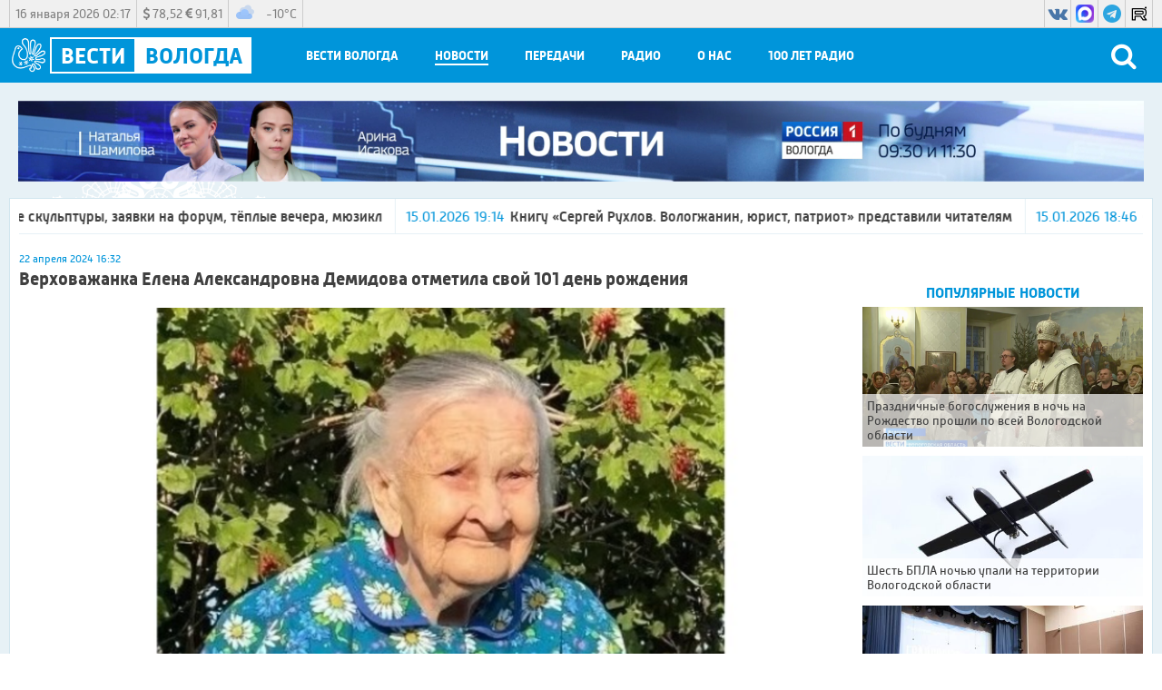

--- FILE ---
content_type: text/html; charset=utf-8
request_url: https://xn--35-dlcmp7ch.xn--p1ai/news/2024/04/22/verhovazhanka_elena_aleksandrovna_demidova_otmetila_svoy_101_den_rozhdeniya
body_size: 24687
content:
<!DOCTYPE html>
<html lang="ru">
<head>
    <title>Верховажанка Елена Александровна Демидова отметила свой 101 день рождения</title>
    <meta charset="utf-8" />
    <meta name="viewport" content="width=device-width, initial-scale=1.0" />
    <meta name="description" content="В минувшую субботу старейшей жительнице Морозовского поселения исполнился 101 год." />
    <meta name="title" content="Верховажанка Елена Александровна Демидова отметила свой 101 день рождения" />

    <link rel="canonical" href="https://xn--35-dlcmp7ch.xn--p1ai/news/2024/04/22/verhovazhanka_elena_aleksandrovna_demidova_otmetila_svoy_101_den_rozhdeniya" />
        <link rel="amphtml" href="https://xn--35-dlcmp7ch.xn--p1ai/news/2024/04/22/verhovazhanka_elena_aleksandrovna_demidova_otmetila_svoy_101_den_rozhdeniya/amp">
    
    <meta property="og:type" content="article" />

        <meta name="twitter:card" content="summary_large_image" />
    <meta property="og:title" content="Верховажанка Елена Александровна Демидова отметила свой 101 день рождения" />
    <meta property="og:description" content="В минувшую субботу старейшей жительнице Морозовского поселения исполнился 101 год." />
    <meta property="og:url" content="https://xn--35-dlcmp7ch.xn--p1ai/news/2024/04/22/verhovazhanka_elena_aleksandrovna_demidova_otmetila_svoy_101_den_rozhdeniya" />
    <meta property="og:image" content="https://xn--35-dlcmp7ch.xn--p1ai/images/2024/04/22/7262a31a334c47928509b4052153e89f.png" />
    <link type="image/jpeg" rel="image_src" href="https://xn--35-dlcmp7ch.xn--p1ai/images/2024/04/22/7262a31a334c47928509b4052153e89f.png" />
        <meta name="twitter:site" content="@vesti35">
        <meta name="twitter:image" content="https://xn--35-dlcmp7ch.xn--p1ai/images/2024/04/22/7262a31a334c47928509b4052153e89f.png" />
        <meta name="twitter:title" content="Верховажанка Елена Александровна Демидова отметила свой 101 день рождения">
        <meta name="twitter:description" content="В минувшую субботу старейшей жительнице Морозовского поселения исполнился 101 год.">
    <meta name="apple-itunes-app" content="app-id=1434063193">
    <link href="/favicon.ico" rel="shortcut icon" type="image/x-icon" />
    <link rel="apple-touch-icon" sizes="57x57" href="/icons/apple-icon-57x57.png" />
    <link rel="apple-touch-icon" sizes="60x60" href="/icons/apple-icon-60x60.png" />
    <link rel="apple-touch-icon" sizes="72x72" href="/icons/apple-icon-72x72.png" />
    <link rel="apple-touch-icon" sizes="76x76" href="/icons/apple-icon-76x76.png" />
    <link rel="apple-touch-icon" sizes="114x114" href="/icons/apple-icon-114x114.png" />
    <link rel="apple-touch-icon" sizes="120x120" href="/icons/apple-icon-120x120.png" />
    <link rel="apple-touch-icon" sizes="144x144" href="/icons/apple-icon-144x144.png" />
    <link rel="apple-touch-icon" sizes="152x152" href="/icons/apple-icon-152x152.png" />
    <link rel="apple-touch-icon" sizes="180x180" href="/icons/apple-icon-180x180.png" />
    <link rel="icon" type="image/png" sizes="192x192" href="/icons/android-icon-192x192.png" />
    <link rel="icon" type="image/png" sizes="32x32" href="/icons/favicon-32x32.png" />
    <link rel="icon" type="image/png" sizes="96x96" href="/icons/favicon-96x96.png" />
    <link rel="icon" type="image/png" sizes="16x16" href="/icons/favicon-16x16.png" />
    <link rel="manifest" href="/icons/manifest.json" />
    <link href="https://fonts.googleapis.com/css?family=Merriweather&display=swap" rel="stylesheet">
    <meta name="msapplication-TileColor" content="#ff0000" />
    <meta name="msapplication-TileImage" content="/icons/ms-icon-144x144.png" />
    <meta name="theme-color" content="#ff0000" />
    <link href="/Content/css?v=ymwjqh1O9Ys4iJIwJW3F86jxXmuVBWlfYdpTxhKYT601" rel="stylesheet"/>

        <script src="https://yastatic.net/pcode/adfox/loader.js" crossorigin="anonymous"></script>
    <script>window.yaContextCb = window.yaContextCb || []</script>
<script src="https://yandex.ru/ads/system/context.js" async></script>    <script>
        window.SiteSettings =
        {
            MarqueeDuration: 30000
        };
    </script>
    <script type="text/javascript">!function(){var t=document.createElement("script");t.type="text/javascript",t.async=!0,t.src="https://vk.com/js/api/openapi.js?168",t.onload=function(){VK.Retargeting.Init("VK-RTRG-781757-hLWD"),VK.Retargeting.Hit()},document.head.appendChild(t)}();</script><noscript><img src="https://vk.com/rtrg?p=VK-RTRG-781757-hLWD" style="position:fixed; left:-999px;" alt=""/></noscript>    </head>
<body>
<!--AdFox START-->
<!--yandex_vgtrk-rsya-->
<!--Площадка: ГТРК "Вологда" Вологда | https://вести35.рф/ / Сквозной / 1х1-->
<!--Категория: <не задана>-->
<!--Тип баннера: 1x1-->
<div id="adfox_166781190493945156"></div>
<script>
    window.yaContextCb.push(()=>{
        Ya.adfoxCode.create({
            ownerId: 707734,
            containerId: 'adfox_166781190493945156',
            params: {
                p1: 'cwcra',
                p2: 'frfe'
            }
        })
    })
</script>    <header>
        <div class="top_header_panel_back">
            <section class="top_header_panel content">
                <section class="top_header_right_block">
                    <section class="header_date">16 января 2026 02:17</section>
                    <section class="currency_block">
                        <div>
                            <span class="dollar_container">
                                <i class="fa fa-dollar"></i>
                                <span class="dollar"></span>
                            </span>
                            <span class="euro_container">
                                <i class="fa fa-euro"></i>
                                <span class="euro"></span>
                            </span>
                        </div>
                    </section>
                    <section class="weather_block">
                        <div class="weather_block_content">
                            <div class="weather_block_icon">
                                <img src="" /><span class="img_va"></span>
                            </div>
                            <div class="temperature_block">
                                <span>
                                    <span class="temperature"></span>&deg;C
                                </span>
                            </div>
                        </div>
                    </section>
                </section>
                <section class="header_social_block">
                        <a rel="nofollow" target="_blank" class="header_social_block_item vk" href="https://vk.com/vesti35">
                            <i class="fa fa-vk"></i>
                        </a>
                                                                <a rel="nofollow" target="_blank" class="header_social_block_item rutube" href="https://max.ru/vesti35">
                            <img src="/Content/images/max_logo.png" />
                        </a>
                                            <a rel="nofollow" target="_blank" class="header_social_block_item telegram" href="https://t.me/vestivo35">
                            <i class="fa fa-telegram"></i>
                        </a>
                                                                                    <a rel="nofollow" target="_blank" class="header_social_block_item rutube" href="https://rutube.ru/channel/35062029/">
                            <img src="/Content/images/rutube.svg" />
                        </a>
                                    </section>
            </section>
        </div>
        <div class="bottom_header_panel_back">
            <section class="bottom_header_panel content">
                <button class="menu_button" type="button">
                    <div class="menu_button_line_1"></div>
                    <div class="menu_button_line_2"></div>
                    <div class="menu_button_line_3"></div>
                </button>
                <a class="header_logo_block" href="/">
                    <div class="logo_vologda">
                        <img src="/Content/images/logo.png" />
                    </div>
                    <div class="header_logo_vesti">
                        <div>Вести</div>
                    </div>
                    <div class="header_logo_vologda">Вологда</div>

                </a>
                <nav class="header_menu_block">
                        <div class=" header_menu_item" data-menu-code="Vesti">
                            <span class="header_menu_item_name">Вести Вологда</span>
                            <div class="submenu" data-submenu-code="Vesti">
                                <div class="submenu_container content">
                                    <div class="submenu_items_list">
                                        <div class="back_button"><i class="fa fa-arrow-left"></i></div>
                                            <div class=" submenu_item">
                                                <a href="/vesti/russia1">Россия&nbsp;1</a>
                                            </div>
                                            <div class=" submenu_item">
                                                <a href="/vesti/russia24">Россия&nbsp;24</a>
                                            </div>
                                            <div class=" submenu_item">
                                                <a href="/vesti/week">События&nbsp;недели</a>
                                            </div>
                                            <div class=" submenu_item">
                                                <a href="/vesti/sunday">Воскресенье. Местное время</a>
                                            </div>
                                    </div>
                                    <div class="submenu_right_content">
                                                                                    <div class="submenu_latest_block">
                                                <div class="submenu_main_block_header">
                                                    Последнее
                                                </div>
                                                <div class="submenu_latest_list">
                                                        <div class="submenu_latest_item">
                                                            <a class="submenu_latest_image" href="/vesti/2026/01/15/vesti_vologodskaya_oblast_r1_efir_ot_15_01_26_11_30">
                                                                <img class="lozad" data-src="//imagecdn.ru/crop?width=75&amp;height=75&amp;alias=xn--35-dlcmp7ch.xn--p1ai/images/2026/01/15/1e8760ec676143bab279976662385eaa.jpg" src="//imagecdn.ru/crop?width=75&amp;height=75&amp;lqip=true&amp;alias=xn--35-dlcmp7ch.xn--p1ai/images/2026/01/15/1e8760ec676143bab279976662385eaa.jpg" alt="Вести - Вологодская область " />
                                                            </a>
                                                            <div class="submenu_latest_block_text">
                                                                <span class="datetime">15.01.2026 11:30</span>
                                                                    <span class="fa fa-youtube-play"></span>
                                                                                                                                <a href="/vesti/2026/01/15/vesti_vologodskaya_oblast_r1_efir_ot_15_01_26_11_30">Вести - Вологодская область </a>
                                                            </div>
                                                        </div>
                                                        <div class="submenu_latest_item">
                                                            <a class="submenu_latest_image" href="/vesti/2026/01/15/vesti_vologodskaya_oblast_r1_efir_ot_15_01_26_09_30">
                                                                <img class="lozad" data-src="//imagecdn.ru/crop?width=75&amp;height=75&amp;alias=xn--35-dlcmp7ch.xn--p1ai/images/2026/01/15/159a0e07a2cd494ba0bcca3896f1ed0f.jpg" src="//imagecdn.ru/crop?width=75&amp;height=75&amp;lqip=true&amp;alias=xn--35-dlcmp7ch.xn--p1ai/images/2026/01/15/159a0e07a2cd494ba0bcca3896f1ed0f.jpg" alt="Вести - Вологодская область " />
                                                            </a>
                                                            <div class="submenu_latest_block_text">
                                                                <span class="datetime">15.01.2026 09:30</span>
                                                                    <span class="fa fa-youtube-play"></span>
                                                                                                                                <a href="/vesti/2026/01/15/vesti_vologodskaya_oblast_r1_efir_ot_15_01_26_09_30">Вести - Вологодская область </a>
                                                            </div>
                                                        </div>
                                                        <div class="submenu_latest_item">
                                                            <a class="submenu_latest_image" href="/vesti/2026/01/14/vesti_vologodskaya_oblast_r1_efir_ot_14_01_26_21_10">
                                                                <img class="lozad" data-src="//imagecdn.ru/crop?width=75&amp;height=75&amp;alias=xn--35-dlcmp7ch.xn--p1ai/images/2026/01/15/a4a15c64c8074b3aa91681eaa13b37e4.jpg" src="//imagecdn.ru/crop?width=75&amp;height=75&amp;lqip=true&amp;alias=xn--35-dlcmp7ch.xn--p1ai/images/2026/01/15/a4a15c64c8074b3aa91681eaa13b37e4.jpg" alt="Вести - Вологодская область" />
                                                            </a>
                                                            <div class="submenu_latest_block_text">
                                                                <span class="datetime">14.01.2026 21:10</span>
                                                                    <span class="fa fa-youtube-play"></span>
                                                                                                                                <a href="/vesti/2026/01/14/vesti_vologodskaya_oblast_r1_efir_ot_14_01_26_21_10">Вести - Вологодская область</a>
                                                            </div>
                                                        </div>
                                                </div>
                                            </div>
                                    </div>
                                </div>
                            </div>
                        </div>
                        <div class="selected header_menu_item" data-menu-code="News">
                            <span class="header_menu_item_name">Новости</span>
                            <div class="submenu" data-submenu-code="News">
                                <div class="submenu_container content">
                                    <div class="submenu_items_list">
                                        <div class="back_button"><i class="fa fa-arrow-left"></i></div>
                                            <div class=" submenu_item">
                                                <a href="/news">Все</a>
                                            </div>
                                            <div class="selected submenu_item">
                                                <a href="/news/society">Социальная&nbsp;сфера</a>
                                            </div>
                                            <div class=" submenu_item">
                                                <a href="/news/hcs">ЖКХ</a>
                                            </div>
                                            <div class=" submenu_item">
                                                <a href="/news/law">Происшествия</a>
                                            </div>
                                            <div class=" submenu_item">
                                                <a href="/news/criminal">Криминал</a>
                                            </div>
                                            <div class=" submenu_item">
                                                <a href="/news/politics">Власть</a>
                                            </div>
                                            <div class=" submenu_item">
                                                <a href="/news/economics">Экономика</a>
                                            </div>
                                            <div class=" submenu_item">
                                                <a href="/news/sport">Спорт</a>
                                            </div>
                                            <div class=" submenu_item">
                                                <a href="/news/culture">Культура&nbsp;и&nbsp;Туризм</a>
                                            </div>
                                            <div class=" submenu_item">
                                                <a href="/news/health">Медицина</a>
                                            </div>
                                            <div class=" submenu_item">
                                                <a href="/news/education">Образование</a>
                                            </div>
                                            <div class=" submenu_item">
                                                <a href="/news/agriculture">Сельское хозяйство</a>
                                            </div>
                                            <div class=" submenu_item">
                                                <a href="/news/industry">Промышленность</a>
                                            </div>
                                            <div class=" submenu_item">
                                                <a href="/news/svo">СВО</a>
                                            </div>
                                            <div class=" submenu_item">
                                                <a href="/news/nationalproject">Национальные проекты России</a>
                                            </div>
                                    </div>
                                    <div class="submenu_right_content">
                                                                                    <div class="submenu_latest_block">
                                                <div class="submenu_main_block_header">
                                                    Популярное
                                                </div>
                                                <div class="submenu_latest_list">
                                                        <div class="submenu_latest_item">
                                                            <a class="submenu_latest_image" href="/video/2026/01/07/prazdnichnye_bogosluzheniya_v_noch_na_rozhdestvo_proshli_po_vsey_vologodskoy_oblasti">
                                                                <img class="lozad" data-src="//imagecdn.ru/crop?width=75&amp;height=75&amp;alias=xn--35-dlcmp7ch.xn--p1ai/images/2026/01/07/0d54272a37d341bc9a416bc25a8dd271.png" src="//imagecdn.ru/crop?width=75&amp;height=75&amp;lqip=true&amp;alias=xn--35-dlcmp7ch.xn--p1ai/images/2026/01/07/0d54272a37d341bc9a416bc25a8dd271.png" alt="Праздничные богослужения в ночь на Рождество прошли по всей Вологодской области" />
                                                            </a>
                                                            <div class="submenu_latest_block_text">
                                                                <span class="datetime">07.01.2026 21:03</span>
                                                                                                                                <a href="/video/2026/01/07/prazdnichnye_bogosluzheniya_v_noch_na_rozhdestvo_proshli_po_vsey_vologodskoy_oblasti">Праздничные богослужения в ночь на Рождество прошли по всей Вологодской области</a>
                                                            </div>
                                                        </div>
                                                        <div class="submenu_latest_item">
                                                            <a class="submenu_latest_image" href="/news/2026/01/06/shest_bpla_nochyu_upali_na_territorii_vologodskoy_oblasti">
                                                                <img class="lozad" data-src="//imagecdn.ru/crop?width=75&amp;height=75&amp;alias=xn--35-dlcmp7ch.xn--p1ai/images/2026/01/06/dc2ecc2f44694e568a397f139ae43959.jpg" src="//imagecdn.ru/crop?width=75&amp;height=75&amp;lqip=true&amp;alias=xn--35-dlcmp7ch.xn--p1ai/images/2026/01/06/dc2ecc2f44694e568a397f139ae43959.jpg" alt="Шесть БПЛА ночью упали на территории Вологодской области" />
                                                            </a>
                                                            <div class="submenu_latest_block_text">
                                                                <span class="datetime">06.01.2026 11:21</span>
                                                                                                                                <a href="/news/2026/01/06/shest_bpla_nochyu_upali_na_territorii_vologodskoy_oblasti">Шесть БПЛА ночью упали на территории Вологодской области</a>
                                                            </div>
                                                        </div>
                                                        <div class="submenu_latest_item">
                                                            <a class="submenu_latest_image" href="/news/2025/12/28/gradsovet_2_0_pochti_1_mlrd_rubley_napravleno_na_razvitie_totemskogo_okruga">
                                                                <img class="lozad" data-src="//imagecdn.ru/crop?width=75&amp;height=75&amp;alias=xn--35-dlcmp7ch.xn--p1ai/images/2025/12/28/d644f1e2522f4470b8ee263275c3c617.jpg" src="//imagecdn.ru/crop?width=75&amp;height=75&amp;lqip=true&amp;alias=xn--35-dlcmp7ch.xn--p1ai/images/2025/12/28/d644f1e2522f4470b8ee263275c3c617.jpg" alt="Градсовет 2.0: почти 1 млрд рублей направлено на развитие Тотемского округа" />
                                                            </a>
                                                            <div class="submenu_latest_block_text">
                                                                <span class="datetime">28.12.2025 10:18</span>
                                                                                                                                <a href="/news/2025/12/28/gradsovet_2_0_pochti_1_mlrd_rubley_napravleno_na_razvitie_totemskogo_okruga">Градсовет 2.0: почти 1 млрд рублей направлено на развитие Тотемского округа</a>
                                                            </div>
                                                        </div>
                                                </div>
                                            </div>
                                    </div>
                                </div>
                            </div>
                        </div>
                        <div class=" header_menu_item" data-menu-code="Program">
                            <span class="header_menu_item_name">Передачи</span>
                            <div class="submenu" data-submenu-code="Program">
                                <div class="submenu_container content">
                                    <div class="submenu_items_list">
                                        <div class="back_button"><i class="fa fa-arrow-left"></i></div>
                                            <div class=" submenu_item">
                                                <a href="/show/russia1">Россия&nbsp;1</a>
                                            </div>
                                            <div class=" submenu_item">
                                                <a href="/show/russia24">Россия&nbsp;24</a>
                                            </div>
                                    </div>
                                    <div class="submenu_right_content">
                                                                                    <div class="submenu_latest_block">
                                                <div class="submenu_main_block_header">
                                                    Последнее
                                                </div>
                                                <div class="submenu_latest_list">
                                                        <div class="submenu_latest_item">
                                                            <a class="submenu_latest_image" href="/show/intervyu/2026/01/15/intervyu_rukovoditel_su_sk_rf_po_vologodskoy_oblasti_gennadiy_yashin">
                                                                <img class="lozad" data-src="//imagecdn.ru/crop?width=75&amp;height=75&amp;alias=xn--35-dlcmp7ch.xn--p1ai/images/2026/01/15/e4a7bfffc3e04eadbad293afe57aee83.jpg" src="//imagecdn.ru/crop?width=75&amp;height=75&amp;lqip=true&amp;alias=xn--35-dlcmp7ch.xn--p1ai/images/2026/01/15/e4a7bfffc3e04eadbad293afe57aee83.jpg" alt="Интервью: руководитель СУ СК РФ по Вологодской области Геннадий Яшин" />
                                                            </a>
                                                            <div class="submenu_latest_block_text">
                                                                <span class="datetime">15.01.2026 09:45</span>
                                                                    <span class="fa fa-youtube-play"></span>
                                                                                                                                <a href="/show/intervyu/2026/01/15/intervyu_rukovoditel_su_sk_rf_po_vologodskoy_oblasti_gennadiy_yashin">Интервью: руководитель СУ СК РФ по Вологодской области Геннадий Яшин</a>
                                                            </div>
                                                        </div>
                                                        <div class="submenu_latest_item">
                                                            <a class="submenu_latest_image" href="/show/intervyu/2026/01/14/intervyu_itogi_raboty_fonda_zashchitniki_otechestva_za_2025_god">
                                                                <img class="lozad" data-src="//imagecdn.ru/crop?width=75&amp;height=75&amp;alias=xn--35-dlcmp7ch.xn--p1ai/images/2026/01/14/87aa3c8ed59f49d3baf38dd453932e55.jpg" src="//imagecdn.ru/crop?width=75&amp;height=75&amp;lqip=true&amp;alias=xn--35-dlcmp7ch.xn--p1ai/images/2026/01/14/87aa3c8ed59f49d3baf38dd453932e55.jpg" alt="Интервью: итоги работы Фонда &#171;Защитники Отечества&#187; за 2025 год" />
                                                            </a>
                                                            <div class="submenu_latest_block_text">
                                                                <span class="datetime">14.01.2026 09:45</span>
                                                                    <span class="fa fa-youtube-play"></span>
                                                                                                                                <a href="/show/intervyu/2026/01/14/intervyu_itogi_raboty_fonda_zashchitniki_otechestva_za_2025_god">Интервью: итоги работы Фонда &#171;Защитники Отечества&#187; за 2025 год</a>
                                                            </div>
                                                        </div>
                                                        <div class="submenu_latest_item">
                                                            <a class="submenu_latest_image" href="/show/intervyu/2026/01/13/intervyu_professionalnyy_rost_v_rosgvardii">
                                                                <img class="lozad" data-src="//imagecdn.ru/crop?width=75&amp;height=75&amp;alias=xn--35-dlcmp7ch.xn--p1ai/images/2026/01/13/39a16330c6454da78ab43ce6f38cf447.jpg" src="//imagecdn.ru/crop?width=75&amp;height=75&amp;lqip=true&amp;alias=xn--35-dlcmp7ch.xn--p1ai/images/2026/01/13/39a16330c6454da78ab43ce6f38cf447.jpg" alt="Интервью: профессиональный рост в Росгвардии" />
                                                            </a>
                                                            <div class="submenu_latest_block_text">
                                                                <span class="datetime">13.01.2026 09:45</span>
                                                                    <span class="fa fa-youtube-play"></span>
                                                                                                                                <a href="/show/intervyu/2026/01/13/intervyu_professionalnyy_rost_v_rosgvardii">Интервью: профессиональный рост в Росгвардии</a>
                                                            </div>
                                                        </div>
                                                </div>
                                            </div>
                                    </div>
                                </div>
                            </div>
                        </div>
                        <div class=" header_menu_item" data-menu-code="Radio">
                            <span class="header_menu_item_name">Радио</span>
                            <div class="submenu" data-submenu-code="Radio">
                                <div class="submenu_container content">
                                    <div class="submenu_items_list">
                                        <div class="back_button"><i class="fa fa-arrow-left"></i></div>
                                            <div class=" submenu_item">
                                                <a href="/podcasts">Подкасты</a>
                                            </div>
                                            <div class=" submenu_item">
                                                <a href="/show/radiorussia">Радио&nbsp;России</a>
                                            </div>
                                            <div class=" submenu_item">
                                                <a href="/show/radiomayak">Радио&nbsp;Маяк</a>
                                            </div>
                                            <div class=" submenu_item">
                                                <a href="/frequency">Частоты вещания</a>
                                            </div>
                                    </div>
                                    <div class="submenu_right_content">
                                                                                    <div class="submenu_latest_block">
                                                <div class="submenu_main_block_header">
                                                    Последнее
                                                </div>
                                                <div class="submenu_latest_list">
                                                        <div class="submenu_latest_item">
                                                            <a class="submenu_latest_image" href="/podcasts/radio_rossii_prazdnuem_yubiley/2026/01/15/prazdnuem_yubiley_110_let_so_dnya_rozhdeniya_antoniny_medvedskoy_13_i_14">
                                                                <img class="lozad" data-src="//imagecdn.ru/crop?width=75&amp;height=75&amp;alias=xn--35-dlcmp7ch.xn--p1ai/images/2026/01/15/4318415597a74016bf44b75b8ecdd19b.jpg" src="//imagecdn.ru/crop?width=75&amp;height=75&amp;lqip=true&amp;alias=xn--35-dlcmp7ch.xn--p1ai/images/2026/01/15/4318415597a74016bf44b75b8ecdd19b.jpg" alt="Празднуем юбилей: 110 лет со дня рождения Антонины Медведской 13 и 14" />
                                                            </a>
                                                            <div class="submenu_latest_block_text">
                                                                <span class="datetime">15.01.2026</span>
                                                                                                                                    <span class="fa fa-podcast"></span>
                                                                <a href="/podcasts/radio_rossii_prazdnuem_yubiley/2026/01/15/prazdnuem_yubiley_110_let_so_dnya_rozhdeniya_antoniny_medvedskoy_13_i_14">Празднуем юбилей: 110 лет со дня рождения Антонины Медведской 13 и 14</a>
                                                            </div>
                                                        </div>
                                                        <div class="submenu_latest_item">
                                                            <a class="submenu_latest_image" href="/podcasts/radio_rossii_glavnoe/2026/01/14/glavnoe_zabolevaemost_grippom_i_orvi">
                                                                <img class="lozad" data-src="//imagecdn.ru/crop?width=75&amp;height=75&amp;alias=xn--35-dlcmp7ch.xn--p1ai/images/2026/01/15/670cd2cbd1c94e70b458acc5938cce08.jpg" src="//imagecdn.ru/crop?width=75&amp;height=75&amp;lqip=true&amp;alias=xn--35-dlcmp7ch.xn--p1ai/images/2026/01/15/670cd2cbd1c94e70b458acc5938cce08.jpg" alt="Главное: заболеваемость ГРИППом и ОРВИ" />
                                                            </a>
                                                            <div class="submenu_latest_block_text">
                                                                <span class="datetime">14.01.2026</span>
                                                                                                                                    <span class="fa fa-podcast"></span>
                                                                <a href="/podcasts/radio_rossii_glavnoe/2026/01/14/glavnoe_zabolevaemost_grippom_i_orvi">Главное: заболеваемость ГРИППом и ОРВИ</a>
                                                            </div>
                                                        </div>
                                                        <div class="submenu_latest_item">
                                                            <a class="submenu_latest_image" href="/podcasts/radio_rossii_kulturnye_sobytiya/2026/01/14/kulturnye_sobytiya_zaonikievskiy_blagotvoritelnyy_koncert">
                                                                <img class="lozad" data-src="//imagecdn.ru/crop?width=75&amp;height=75&amp;alias=xn--35-dlcmp7ch.xn--p1ai/images/2026/01/14/e2500bdd6136408d940ae26c7274d472.jpg" src="//imagecdn.ru/crop?width=75&amp;height=75&amp;lqip=true&amp;alias=xn--35-dlcmp7ch.xn--p1ai/images/2026/01/14/e2500bdd6136408d940ae26c7274d472.jpg" alt="Культурные события: Заоникиевский благотворительный концерт" />
                                                            </a>
                                                            <div class="submenu_latest_block_text">
                                                                <span class="datetime">14.01.2026</span>
                                                                                                                                    <span class="fa fa-podcast"></span>
                                                                <a href="/podcasts/radio_rossii_kulturnye_sobytiya/2026/01/14/kulturnye_sobytiya_zaonikievskiy_blagotvoritelnyy_koncert">Культурные события: Заоникиевский благотворительный концерт</a>
                                                            </div>
                                                        </div>
                                                </div>
                                            </div>
                                    </div>
                                </div>
                            </div>
                        </div>
                        <div class=" header_menu_item" data-menu-code="About">
                            <span class="header_menu_item_name">О нас</span>
                            <div class="submenu" data-submenu-code="About">
                                <div class="submenu_container content">
                                    <div class="submenu_items_list">
                                        <div class="back_button"><i class="fa fa-arrow-left"></i></div>
                                            <div class=" submenu_item">
                                                <a href="/schedule">Расписание</a>
                                            </div>
                                            <div class=" submenu_item">
                                                <a href="/employees">Сотрудники</a>
                                            </div>
                                            <div class=" submenu_item">
                                                <a href="/awards">Награды</a>
                                            </div>
                                            <div class=" submenu_item">
                                                <a href="/contacts">Контакты</a>
                                            </div>
                                            <div class=" submenu_item">
                                                <a href="/commercial">Коммерческий отдел</a>
                                            </div>
                                            <div class=" submenu_item">
                                                <a href="/about">Компания</a>
                                            </div>
                                    </div>
                                    <div class="submenu_right_content">
                                                                                    <div class="submenu_latest_block">
                                                <div class="submenu_main_block_header">
                                                    Популярное
                                                </div>
                                                <div class="submenu_latest_list">
                                                        <div class="submenu_latest_item">
                                                            <a class="submenu_latest_image" href="/video/2026/01/07/prazdnichnye_bogosluzheniya_v_noch_na_rozhdestvo_proshli_po_vsey_vologodskoy_oblasti">
                                                                <img class="lozad" data-src="//imagecdn.ru/crop?width=75&amp;height=75&amp;alias=xn--35-dlcmp7ch.xn--p1ai/images/2026/01/07/0d54272a37d341bc9a416bc25a8dd271.png" src="//imagecdn.ru/crop?width=75&amp;height=75&amp;lqip=true&amp;alias=xn--35-dlcmp7ch.xn--p1ai/images/2026/01/07/0d54272a37d341bc9a416bc25a8dd271.png" alt="Праздничные богослужения в ночь на Рождество прошли по всей Вологодской области" />
                                                            </a>
                                                            <div class="submenu_latest_block_text">
                                                                <span class="datetime">07.01.2026 21:03</span>
                                                                                                                                <a href="/video/2026/01/07/prazdnichnye_bogosluzheniya_v_noch_na_rozhdestvo_proshli_po_vsey_vologodskoy_oblasti">Праздничные богослужения в ночь на Рождество прошли по всей Вологодской области</a>
                                                            </div>
                                                        </div>
                                                        <div class="submenu_latest_item">
                                                            <a class="submenu_latest_image" href="/news/2026/01/06/shest_bpla_nochyu_upali_na_territorii_vologodskoy_oblasti">
                                                                <img class="lozad" data-src="//imagecdn.ru/crop?width=75&amp;height=75&amp;alias=xn--35-dlcmp7ch.xn--p1ai/images/2026/01/06/dc2ecc2f44694e568a397f139ae43959.jpg" src="//imagecdn.ru/crop?width=75&amp;height=75&amp;lqip=true&amp;alias=xn--35-dlcmp7ch.xn--p1ai/images/2026/01/06/dc2ecc2f44694e568a397f139ae43959.jpg" alt="Шесть БПЛА ночью упали на территории Вологодской области" />
                                                            </a>
                                                            <div class="submenu_latest_block_text">
                                                                <span class="datetime">06.01.2026 11:21</span>
                                                                                                                                <a href="/news/2026/01/06/shest_bpla_nochyu_upali_na_territorii_vologodskoy_oblasti">Шесть БПЛА ночью упали на территории Вологодской области</a>
                                                            </div>
                                                        </div>
                                                        <div class="submenu_latest_item">
                                                            <a class="submenu_latest_image" href="/news/2025/12/28/gradsovet_2_0_pochti_1_mlrd_rubley_napravleno_na_razvitie_totemskogo_okruga">
                                                                <img class="lozad" data-src="//imagecdn.ru/crop?width=75&amp;height=75&amp;alias=xn--35-dlcmp7ch.xn--p1ai/images/2025/12/28/d644f1e2522f4470b8ee263275c3c617.jpg" src="//imagecdn.ru/crop?width=75&amp;height=75&amp;lqip=true&amp;alias=xn--35-dlcmp7ch.xn--p1ai/images/2025/12/28/d644f1e2522f4470b8ee263275c3c617.jpg" alt="Градсовет 2.0: почти 1 млрд рублей направлено на развитие Тотемского округа" />
                                                            </a>
                                                            <div class="submenu_latest_block_text">
                                                                <span class="datetime">28.12.2025 10:18</span>
                                                                                                                                <a href="/news/2025/12/28/gradsovet_2_0_pochti_1_mlrd_rubley_napravleno_na_razvitie_totemskogo_okruga">Градсовет 2.0: почти 1 млрд рублей направлено на развитие Тотемского округа</a>
                                                            </div>
                                                        </div>
                                                </div>
                                            </div>
                                    </div>
                                </div>
                            </div>
                        </div>
                    <div class="header_menu_item">
                        <a class="header_menu_item_name" href="https://вести35.рф/news/100_radio">100 лет Радио</a>
                    </div>
                    
                </nav>
<form action="/search" class="search_block" method="post" onsubmit="submitSearch(event)">                    <div class="search_block_text">
                        <input id="searchText" name="Form.SearchString" type="text" />
                        <button type="button" onclick="closeSearchPanel()"><i class="fa fa-close"></i></button>
                    </div>
                    <button class="search_button" type="submit">
                        <i class=" fa fa-search" onclick="showSearchPanel()"></i>
                    </button>
</form>            </section>
        </div>
    </header>
    <div class="content_back">
<div class="content top_adfox_banner">
    <!--AdFox START-->
<!--vgtrk.com-->
<!--Площадка: _ГТРК "Вологда" Вологда | https://вести35.рф/ / Сквозной / перетяжка | desktop, mobile-->
<!--Категория: <не задана>-->
<!--Тип баннера: 1000x90-->
<div id="adfox_15861767247122069"></div>
<script>
    window.Ya.adfoxCode.create({
        ownerId: 166267,
        containerId: 'adfox_15861767247122069',
        params: {
            p1: 'cjrzg',
            p2: 'eroq',
            puid2: '',
            puid3: '',
            puid4: '',
            puid10: ''
        }
    });
</script>
</div>

        <div class="top_banner_container content">
        <a onclick="YMreachGoal('p1'); return true;" href="https://xn--35-dlcmp7ch.xn--p1ai/vesti/russia1" class="">
                <video src="/images/2025/08/04/f262e8f8bd214c18a68a89c58382b7e9.mp4" autoplay="" loop="" muted="" plays-inline=""></video>
                    </a>
</div>

        <section class="page_content_block content">
            <section class="marquee_block">
    <div class="marquee">
                    <span class="marquee_item"><a href="/video/2026/01/15/sobytiya_cherepovca_ledyanye_skulptury_zayavki_na_forum_tyoplye_vechera_myuzikl"><span class="datetime">15.01.2026 19:45</span>События Череповца: ледяные скульптуры, заявки на форум, тёплые вечера, мюзикл</a></span>
            <span class="marquee_item"><a href="/video/2026/01/15/knigu_sergey_ruhlov_vologzhanin_yurist_patriot_predstavili_chitatelyam"><span class="datetime">15.01.2026 19:14</span>Книгу &#171;Сергей Рухлов. Вологжанин, юрист, патриот&#187; представили читателям</a></span>
            <span class="marquee_item"><a href="/video/2026/01/15/sport_v_massy_kaduychane_aktivno_poseshchayut_novuyu_ledovuyu_arenu"><span class="datetime">15.01.2026 18:46</span>Спорт в массы: кадуйчане активно посещают новую ледовую арену</a></span>
            <span class="marquee_item"><a href="/video/2026/01/15/ekologicheskaya_akciya_po_sboru_novogodnih_eley_na_pererabotku_prohodit_v_vologodskoy_oblasti"><span class="datetime">15.01.2026 18:14</span>Экологическая акция по сбору новогодних елей на переработку проходит в Вологодской области</a></span>
            <span class="marquee_item"><a href="/video/2026/01/15/vologzhanam_edinoe_posobie_teper_nachislyayut_po_novym_pravilam"><span class="datetime">15.01.2026 17:45</span>Вологжанам: единое пособие теперь начисляют по новым правилам</a></span>
    </div>
</section>

            
<div class="news_page">
    <section class="news_main_block">
        <div class="news_main_block_content">
            <header class="news_header">
    <div class="datetime">22 апреля 2024 16:32</div>
    <h1>
        Верховажанка Елена Александровна Демидова отметила свой 101 день рождения
    </h1>
</header>
<div class="news_body" data-id="1695714">
    <div class="news_media" itemscope itemtype="http://schema.org/ImageObject">
        <img class="news_image" src="//imagecdn.ru/width?width=1100&amp;alias=xn--35-dlcmp7ch.xn--p1ai/images/2024/04/22/7262a31a334c47928509b4052153e89f.png" itemprop="contentUrl" alt="Верховажанка Елена Александровна Демидова отметила свой 101 день рождения"/>
        <div class="item_info_block ">
                <div class="news_image_copyright">
                    Фото:  Татьяна Герасимовская
                </div>
            <div class="social_buttons_block">
    <a class="social_button telegram_button" target="_blank" href="https://t.me/share/url?url=https://xn--35-dlcmp7ch.xn--p1ai/news/2024/04/22/verhovazhanka_elena_aleksandrovna_demidova_otmetila_svoy_101_den_rozhdeniya"><i class="fa fa-telegram"></i></a>
    <a class="social_button vk_button" target="_blank" href="https://vk.com/share.php?url=https://xn--35-dlcmp7ch.xn--p1ai/news/2024/04/22/verhovazhanka_elena_aleksandrovna_demidova_otmetila_svoy_101_den_rozhdeniya"><i class="fa fa-vk"></i></a>
    <a class="social_button odnoklassiniki_button" target="_blank" href="https://connect.ok.ru/offer?url=https://xn--35-dlcmp7ch.xn--p1ai/news/2024/04/22/verhovazhanka_elena_aleksandrovna_demidova_otmetila_svoy_101_den_rozhdeniya"><i class="fa fa-odnoklassniki"></i></a>
</div>
        </div>
    </div>
    <article class="news_text">
        <p>В минувшую субботу старейшей жительнице Морозовского поселения исполнился 101 год.&nbsp;</p>
<p><em>&laquo;Мы от души поздравляем Елену Александровну с днём рождения. Пусть родные и близкие всегда будут рядом&raquo;</em>, &ndash; написала председатель ветеранской организации Морозовского территориального сектора Татьяна Герасимовская.</p>
<p>Елена Александровна практически всю жизнь проработала в школе, является ветераном педагогического труда и заслуженным учителем РСФСР &ndash; сообщает ГТРК &laquo;Вологда&raquo;.</p>
<p>В начале месяца <a href="https://вести35.рф/news/2024/04/06/zhitelnica_verhovazhya_otmetila_vekovoy_yubiley">Вести35.рф</a> писали про еще одну долгожительницу из Верховажского района. Марии Никаноровне Овсянкиной исполнилось 100 лет.</p>
    </article>
    <div class="item_info_block">
        <div class="number_of_views"><span class="fa fa-eye"></span> 1182</div>


        <div class="rating_block" data-page-id="1695714">
    <div class="like_panel">
        <span class="fa fa-thumbs-o-up" onclick="submitLike(this, true)"></span>
        <span class="like_counter">8</span>
    </div>
    <div class="like_panel">
        <span class="fa fa-thumbs-o-down" onclick="submitLike(this, false)"></span>
        <span class="unlike_counter">0</span>
    </div>
</div>

    </div>
</div>
    <section class="tag_news_block">
        <header class="block_header">
            Читайте также
        </header>
        <div class="tag_news_list">
        <section class="tag_news_list_item">
            <div class="datetime">16.08.2025 16:30</div>
            <a href="/news/2025/08/16/vekovoy_yubiley_otmetila_nadezhda_cvetkova_iz_sheksninskogo_okruga">Вековой юбилей отметила Надежда Цветкова из Шекснинского округа</a>
        </section>
        <section class="tag_news_list_item">
            <div class="datetime">23.06.2025 14:55</div>
            <a href="/news/2025/06/23/vekovoy_yubiley_otmetila_vologzhanka_rozaliya_ivanovna_akimova">Вековой юбилей отметила вологжанка Розалия Ивановна Акимова</a>
        </section>
        <section class="tag_news_list_item">
            <div class="datetime">27.08.2024 09:00</div>
            <a href="/news/2024/08/27/_100_letniy_yubiley_otmetila_zhitelnica_cherepovca"> 100-летний юбилей отметила жительница Череповца</a>
        </section>
</div>

    </section>

                <section class="latest_news_list_block">
                    <header class="news_list_header">
                        Другие новости рубрики
                    </header>
                        <section class="news_list_item" news-id="1997128">
        <a class="news_list_item_image" href="/video/2026/01/15/sobytiya_cherepovca_ledyanye_skulptury_zayavki_na_forum_tyoplye_vechera_myuzikl">
            <img class="lozad" data-src="//imagecdn.ru/crop?width=460&amp;height=276&amp;alias=xn--35-dlcmp7ch.xn--p1ai/images/2026/01/15/ac66522aafb84dbaa28ca1b0ec021569.png" />
                <div class="video_icon">
                    <span>Смотреть видео</span><img src="/Content/images/video_icon.png" />
                </div>
        </a>
        <div class="news_list_item_content">
            <header>
                <div class="datetime">15.01.2026 19:45</div>
                <a href="/video/2026/01/15/sobytiya_cherepovca_ledyanye_skulptury_zayavki_na_forum_tyoplye_vechera_myuzikl">События Череповца: ледяные скульптуры, заявки на форум, тёплые вечера, мюзикл</a>
            </header>
            <p class="news_list_item_text">
                В Череповце начался приём заявок на традиционный фестиваль Ледяных скульптур.
            </p>
        </div>
    </section>
    <section class="news_list_item" news-id="1997086">
        <a class="news_list_item_image" href="/video/2026/01/15/ekologicheskaya_akciya_po_sboru_novogodnih_eley_na_pererabotku_prohodit_v_vologodskoy_oblasti">
            <img class="lozad" data-src="//imagecdn.ru/crop?width=460&amp;height=276&amp;alias=xn--35-dlcmp7ch.xn--p1ai/images/2026/01/15/3efd2840fe204ecfbff211ab6a1be170.png" />
                <div class="video_icon">
                    <span>Смотреть видео</span><img src="/Content/images/video_icon.png" />
                </div>
        </a>
        <div class="news_list_item_content">
            <header>
                <div class="datetime">15.01.2026 18:14</div>
                <a href="/video/2026/01/15/ekologicheskaya_akciya_po_sboru_novogodnih_eley_na_pererabotku_prohodit_v_vologodskoy_oblasti">Экологическая акция по сбору новогодних елей на переработку проходит в Вологодской области</a>
            </header>
            <p class="news_list_item_text">
                Раньше всех акция стартовала в Череповце, а накануне к ней присоединились и другие муниципалитеты.
            </p>
        </div>
    </section>
    <section class="news_list_item" news-id="1997088">
        <a class="news_list_item_image" href="/video/2026/01/15/vologzhanam_edinoe_posobie_teper_nachislyayut_po_novym_pravilam">
            <img class="lozad" data-src="//imagecdn.ru/crop?width=460&amp;height=276&amp;alias=xn--35-dlcmp7ch.xn--p1ai/images/2026/01/15/410b2680a09648888ee48bfdc9bc3928.png" />
                <div class="video_icon">
                    <span>Смотреть видео</span><img src="/Content/images/video_icon.png" />
                </div>
        </a>
        <div class="news_list_item_content">
            <header>
                <div class="datetime">15.01.2026 17:45</div>
                <a href="/video/2026/01/15/vologzhanam_edinoe_posobie_teper_nachislyayut_po_novym_pravilam">Вологжанам: единое пособие теперь начисляют по новым правилам</a>
            </header>
            <p class="news_list_item_text">
                Напомним, социальную выплату могут получать семьи с детьми до 17 лет и беременные женщины.
            </p>
        </div>
    </section>
    <section class="news_list_item" news-id="1997093">
        <a class="news_list_item_image" href="/news/2026/01/15/bolee_30_kupeley_oboruduyut_na_kreshchenie_v_vologodskoy_oblasti_">
            <img class="lozad" data-src="//imagecdn.ru/crop?width=460&amp;height=276&amp;alias=xn--35-dlcmp7ch.xn--p1ai/images/2026/01/15/99d31654f59341a7bf47bd7b5b4e16c1.png" />
        </a>
        <div class="news_list_item_content">
            <header>
                <div class="datetime">15.01.2026 17:15</div>
                <a href="/news/2026/01/15/bolee_30_kupeley_oboruduyut_na_kreshchenie_v_vologodskoy_oblasti_">Более 30 купелей оборудуют на Крещение в Вологодской области </a>
            </header>
            <p class="news_list_item_text">
                В местах организованного купания будут дежурить спасатели, медицинские работники, сотрудники полиции и других спецслужб.&#160;
            </p>
        </div>
    </section>
    <section class="news_list_item" news-id="1997082">
        <a class="news_list_item_image" href="/news/2026/01/15/prirost_rozhdaemosti_zafiksirovan_v_vologodskoy_oblasti_vpervye_za_11_let">
            <img class="lozad" data-src="//imagecdn.ru/crop?width=460&amp;height=276&amp;alias=xn--35-dlcmp7ch.xn--p1ai/images/2026/01/15/bdc2c3ab259f4b46b360432054d2536a.jpg" />
        </a>
        <div class="news_list_item_content">
            <header>
                <div class="datetime">15.01.2026 16:43</div>
                <a href="/news/2026/01/15/prirost_rozhdaemosti_zafiksirovan_v_vologodskoy_oblasti_vpervye_za_11_let">Прирост рождаемости зафиксирован в Вологодской области впервые за 11 лет</a>
            </header>
            <p class="news_list_item_text">
                Об этом сегодня заявил губернатор Георгий Филимонов.
            </p>
        </div>
    </section>
    <section class="news_list_item" news-id="1997039">
        <a class="news_list_item_image" href="/news/2026/01/15/izumrudnuyu_svadbu_otprazdnovali_suprugi_dresvyaniny_iz_nikolskogo_okruga">
            <img class="lozad" data-src="//imagecdn.ru/crop?width=460&amp;height=276&amp;alias=xn--35-dlcmp7ch.xn--p1ai/images/2026/01/15/54370f5cca1b46838828c88a20c59a84.jpg" />
        </a>
        <div class="news_list_item_content">
            <header>
                <div class="datetime">15.01.2026 14:44</div>
                <a href="/news/2026/01/15/izumrudnuyu_svadbu_otprazdnovali_suprugi_dresvyaniny_iz_nikolskogo_okruga">Изумрудную свадьбу отпраздновали супруги Дресвянины из Никольского округа</a>
            </header>
            <p class="news_list_item_text">
                Леонид Александрович и Антонина Фёдоровна провели вместе 55 лет.
            </p>
        </div>
    </section>
    <section class="news_list_item" news-id="1997076">
        <a class="news_list_item_image" href="/video/2026/01/15/razvitie_svetovoy_sredy_novye_fonari_prodolzhayut_ustanavlivat_na_ulicah_vologdy">
            <img class="lozad" data-src="//imagecdn.ru/crop?width=460&amp;height=276&amp;alias=xn--35-dlcmp7ch.xn--p1ai/images/2026/01/15/976d5566a503447aaf52f14cfad917be.png" />
                <div class="video_icon">
                    <span>Смотреть видео</span><img src="/Content/images/video_icon.png" />
                </div>
        </a>
        <div class="news_list_item_content">
            <header>
                <div class="datetime">15.01.2026 13:15</div>
                <a href="/video/2026/01/15/razvitie_svetovoy_sredy_novye_fonari_prodolzhayut_ustanavlivat_na_ulicah_vologdy">Развитие световой среды: новые фонари продолжают устанавливать на улицах Вологды</a>
            </header>
            <p class="news_list_item_text">
                В Вологде стало светлее.
            </p>
        </div>
    </section>
    <section class="news_list_item" news-id="1997014">
        <a class="news_list_item_image" href="/news/2026/01/15/ledovuyu_perepravu_cherez_suhonu_otkryli_v_velikom_ustyuge">
            <img class="lozad" data-src="//imagecdn.ru/crop?width=460&amp;height=276&amp;alias=xn--35-dlcmp7ch.xn--p1ai/images/2026/01/15/8ebad3168b4340be915407654af99c28.jpg" />
        </a>
        <div class="news_list_item_content">
            <header>
                <div class="datetime">15.01.2026 12:44</div>
                <a href="/news/2026/01/15/ledovuyu_perepravu_cherez_suhonu_otkryli_v_velikom_ustyuge">Ледовую переправу через Сухону открыли в Великом Устюге</a>
            </header>
            <p class="news_list_item_text">
                Она начала работать накануне, 14 января.
            </p>
        </div>
    </section>
    <section class="news_list_item" news-id="1997048">
        <a class="news_list_item_image" href="/video/2026/01/15/razmer_pensiy_proindeksirovali_vologzhanam">
            <img class="lozad" data-src="//imagecdn.ru/crop?width=460&amp;height=276&amp;alias=xn--35-dlcmp7ch.xn--p1ai/images/2026/01/15/f56adff8cd254185b9f7a8c4221bfd96.png" />
                <div class="video_icon">
                    <span>Смотреть видео</span><img src="/Content/images/video_icon.png" />
                </div>
        </a>
        <div class="news_list_item_content">
            <header>
                <div class="datetime">15.01.2026 12:16</div>
                <a href="/video/2026/01/15/razmer_pensiy_proindeksirovali_vologzhanam">Размер пенсий проиндексировали вологжанам</a>
            </header>
            <p class="news_list_item_text">
                В региональном Отделении Социального фонда России числятся 325 тысяч получателей.
            </p>
        </div>
    </section>
    <section class="news_list_item" news-id="1997021">
        <a class="news_list_item_image" href="/news/2026/01/15/bolee_tysyachi_chelovek_vosstanavlivayut_sgorevshuyu_konyushnyu_v_vologodskom_okruge">
            <img class="lozad" data-src="//imagecdn.ru/crop?width=460&amp;height=276&amp;alias=xn--35-dlcmp7ch.xn--p1ai/images/2026/01/15/c1fe71e8b2f4484bb9893effa103e619.jpg" />
        </a>
        <div class="news_list_item_content">
            <header>
                <div class="datetime">15.01.2026 11:45</div>
                <a href="/news/2026/01/15/bolee_tysyachi_chelovek_vosstanavlivayut_sgorevshuyu_konyushnyu_v_vologodskom_okruge">Более тысячи человек восстанавливают сгоревшую конюшню в Вологодском округе</a>
            </header>
            <p class="news_list_item_text">
                Более тысячи человек помогают в восстановлении сгоревшей конюшни в деревне Винниково.&#160;
            </p>
        </div>
    </section>

                </section>
        </div>
    </section>
    <aside class="aside_block news_item_aside_block">
        <section class="latest_news_aside_block">
            <header>
                Популярные новости
            </header>
                <section class="latest_news_aside_item">
        <a class="latest_news_aside_item_image" href="/video/2026/01/07/prazdnichnye_bogosluzheniya_v_noch_na_rozhdestvo_proshli_po_vsey_vologodskoy_oblasti">
            <img src="//imagecdn.ru/crop?width=460&amp;height=230&amp;alias=xn--35-dlcmp7ch.xn--p1ai/images/2026/01/07/0d54272a37d341bc9a416bc25a8dd271.png" />
            
            <p class="latest_news_aside_item_name">Праздничные богослужения в ночь на Рождество прошли по всей Вологодской области</p>
        </a>
        
    </section>
    <section class="latest_news_aside_item">
        <a class="latest_news_aside_item_image" href="/news/2026/01/06/shest_bpla_nochyu_upali_na_territorii_vologodskoy_oblasti">
            <img src="//imagecdn.ru/crop?width=460&amp;height=230&amp;alias=xn--35-dlcmp7ch.xn--p1ai/images/2026/01/06/dc2ecc2f44694e568a397f139ae43959.jpg" />
            
            <p class="latest_news_aside_item_name">Шесть БПЛА ночью упали на территории Вологодской области</p>
        </a>
        
    </section>
    <section class="latest_news_aside_item">
        <a class="latest_news_aside_item_image" href="/news/2025/12/28/gradsovet_2_0_pochti_1_mlrd_rubley_napravleno_na_razvitie_totemskogo_okruga">
            <img src="//imagecdn.ru/crop?width=460&amp;height=230&amp;alias=xn--35-dlcmp7ch.xn--p1ai/images/2025/12/28/d644f1e2522f4470b8ee263275c3c617.jpg" />
            
            <p class="latest_news_aside_item_name">Градсовет 2.0: почти 1 млрд рублей направлено на развитие Тотемского округа</p>
        </a>
        
    </section>
    <section class="latest_news_aside_item">
        <a class="latest_news_aside_item_image" href="/video/2025/12/27/chastnomu_perevozchiku_postradavshemu_ot_pozhara_peredadut_v_arendu_shest_avtobusov">
            <img src="//imagecdn.ru/crop?width=460&amp;height=230&amp;alias=xn--35-dlcmp7ch.xn--p1ai/images/2025/12/27/f9391632b97d4b7f80707c49f98e5c8c.jpg" />
            
            <p class="latest_news_aside_item_name">Частному перевозчику, пострадавшему от пожара, передали в аренду шесть автобусов в Вологде</p>
        </a>
        
    </section>
    <section class="latest_news_aside_item">
        <a class="latest_news_aside_item_image" href="/video/2025/12/26/obshchestvennye_tochki_dostupa_wi_fi_prodolzhayut_poyavlyatsya_v_vologodskiy_oblasti_">
            <img src="//imagecdn.ru/crop?width=460&amp;height=230&amp;alias=xn--35-dlcmp7ch.xn--p1ai/images/2025/12/26/a42545ab099e4ba886c3e2e4e323b302.png" />
            
            <p class="latest_news_aside_item_name">Общественные точки доступа Wi-Fi продолжают появляться в Вологодский области&#160;</p>
        </a>
        
    </section>
    <section class="latest_news_aside_item">
        <a class="latest_news_aside_item_image" href="/news/2025/12/25/vinovniku_strashnoy_avarii_unesshey_zhizni_dvuh_chelovek_predyavleno_obvinenie_v_vologde">
            <img src="//imagecdn.ru/crop?width=460&amp;height=230&amp;alias=xn--35-dlcmp7ch.xn--p1ai/images/2025/12/25/c82f63af4ac646a7b90e11f801fedd9d.jpg" />
            
            <p class="latest_news_aside_item_name">Виновнику страшной аварии, унесшей жизни двух человек, предъявлено обвинение в Вологде</p>
        </a>
        
    </section>

        </section>
        
<section class="aside_item aside_adfox_item">
    <!--AdFox START-->
<!--vgtrk.com-->
<!--Площадка: _ГТРК "Вологда" Вологда | https://вести35.рф/ / Сквозной / правый баннер | desktop, mobile-->
<!--Категория: <не задана>-->
<!--Тип баннера: 240x400js-->
<div id="adfox_158618866348782055"></div>
<script>
    window.Ya.adfoxCode.create({
        ownerId: 166267,
        containerId: 'adfox_158618866348782055',
        params: {
            p1: 'cjsou',
            p2: 'ejzf',
            puid2: '',
            puid3: '',
            puid4: '',
            puid10: ''
        }
    });
</script>
</section>

        <section class="aside_item" style="border:none">
            <a onclick="YMreachGoal('poll2021'); return true;" href="https://t.me/vestivo35">
                    <video class="lozad" data-poster="/Content/images/mayak_icon.png" style="max-width: 100%;" autoplay="" loop="" muted="" plays-inline="">
                        <source data-src="/images/2023/04/03/8589e12a94c2440db957bfc1ece584e0.mp4" />
                    </video>
                            </a>
        </section>

<div class="aside_item">
    <header>
        Радио
    </header>
    <section class="aside_item_content">
        <audio id="player" preload="none" autobuffer="none" src=""></audio>
            <div class="radio_widget">
                <button class="radio_play_button" onclick="newPlayStop(this)" data-radio-url="https://radio.gtrk35.ru/RadioRossii"><i class="fa fa-play"></i></button>
                <div class="radio_title"><span class="radio_name">РАДИО РОССИИ</span><span class="radio_online">Прямой эфир</span></div>
                <div class="radio_play_status"><span class="fa fa-volume-up"></span></div>
            </div>
                    <div class="radio_widget">
                <button class="radio_play_button" onclick="newPlayStop(this)" data-radio-url="https://radio.gtrk35.ru/RadioMayak"><i class="fa fa-play"></i></button>
                <div class="radio_title"><span class="radio_name">Маяк</span><span class="radio_online">Прямой эфир</span></div>
                <div class="radio_play_status"><span class="fa fa-volume-up"></span></div>
            </div>
    </section>
    <script>
        var playerSrc = null;
        var loading = false;

        function newPlayStop(sender) {
            if (!loading) {
                var player = document.getElementById('player');
                var radioUrl = $(sender).data('radio-url');

                if (playerSrc !== '' || radioUrl !== player.src) {
                    playerSrc = radioUrl;
                    $('.radio_play_button .fa').removeClass().addClass('fa fa-play');
                    $('.radio_play_status').hide();
                }

                if (playerSrc === '') {
                    playerSrc = player.src;
                    player.src = '';
                    $('.radio_play_button .fa').removeClass().addClass('fa fa-play');
                    $('.radio_play_status').hide();
                }
                else {
                    loading = true;
                    player.src = playerSrc;
                    playerSrc = '';
                    player.load();

                    $(sender).find('.fa-play').removeClass().addClass('fa fa-spin fa-spinner');

                    var playPromise = player.play();

                    if (playPromise !== undefined && playPromise != null) {
                        playPromise.then(_ => {
                            $(sender).find('.fa').removeClass().addClass('fa fa-stop');
                            $(sender).parents('.radio_widget').find('.radio_play_status').show();
                            loading = false;

                            YMreachGoal('RadioPlay');
                        })
                            .catch(() => {
                                loading = false;
                                $(sender).find('.fa').removeClass().addClass('fa fa-play');
                            });
                    }
                }
            }
        }
    </script>
</div>
<section class="aside_item">
    <header>
        Облако тегов
    </header>
    <section class="aside_item_content">
        <div id="tagcloud">
                <a href="/tags/cherepovec" rel="650">Череповец</a>
                <a href="/tags/vytegra" rel="119">Вытегра</a>
                <a href="/tags/sheksninskiy_rayon" rel="175">Шекснинский район</a>
                <a href="/tags/sheksna" rel="185">Шексна</a>
                <a href="/tags/vologda" rel="700">Вологда</a>
                <a href="/tags/velikoustyugskiy_rayon" rel="309">Великоустюгский район</a>
                <a href="/tags/velikiy_ustyug" rel="550">Великий Устюг</a>
                <a href="/tags/vologodskiy_rayon" rel="600">Вологодский район</a>
                <a href="/tags/kaduy" rel="77">Кадуй</a>
                <a href="/tags/ustyuzhenskiy_rayon" rel="126">Устюженский район</a>
                <a href="/tags/belozersk" rel="139">Белозерск</a>
                <a href="/tags/chagodoshchenskiy_rayon" rel="70">Чагодощенский район</a>
                <a href="/tags/cherepoveckiy_rayon" rel="600">Череповецкий район</a>
                <a href="/tags/nikolsk" rel="87">Никольск</a>
                <a href="/tags/kaduyskiy_rayon" rel="80">Кадуйский район</a>
                <a href="/tags/kirillovskiy_rayon" rel="149">Кирилловский район</a>
                <a href="/tags/totma" rel="123">Тотьма</a>
                <a href="/tags/babushkinskiy_rayon" rel="88">Бабушкинский район</a>
                <a href="/tags/totemskiy_rayon" rel="144">Тотемский район</a>
                <a href="/tags/mezhdurechenskiy_rayon" rel="45">Междуреченский район</a>
                <a href="/tags/ust_kubinskiy_rayon" rel="121">Усть-Кубинский район</a>
                <a href="/tags/gryazoveckiy_rayon" rel="186">Грязовецкий район</a>
                <a href="/tags/harovsk" rel="95">Харовск</a>
                <a href="/tags/kichmengsko_gorodeckiy_rayon" rel="67">Кичменгско-Городецкий район</a>
                <a href="/tags/gryazovec" rel="94">Грязовец</a>
                <a href="/tags/tarnogskiy_rayon" rel="66">Тарногский район</a>
                <a href="/tags/nikolskiy_rayon" rel="95">Никольский район</a>
                <a href="/tags/syamzhenskiy_rayon" rel="49">Сямженский район</a>
                <a href="/tags/verhovazhskiy_rayon" rel="66">Верховажский район</a>
        </div>
    </section>
</section>

<div class="aside_item">
    <header>
        Приложение
    </header>
    <div class="aside_item_content">
        <a class="aside_item_app_link" onclick="YMreachGoal('android_application');" href="https://play.google.com/store/apps/details?id=ru.thisislogic.gtrk35">
            <span class="fa fa-android"></span>
            <span class="aside_item_app_name">Android</span>
        </a>
        <a class="aside_item_app_link" onclick="YMreachGoal('ios_application');" href="https://itunes.apple.com/us/app/гтрк-вологда/id1434063193?l=ru&amp;ls=1&amp;mt=8">
            <span class="fa fa-apple"></span>
            <span class="aside_item_app_name">iOS</span>
        </a>
    </div>
</div>

<div class="aside_item" id="pollBlock">
    <header>
        Опрос
    </header>
        <div class="aside_item_poll_image">
            <img class="lozad" data-src="//imagecdn.ru/width?width=450&amp;alias=xn--35-dlcmp7ch.xn--p1ai/images/2025/09/15/110050c2d7cc40ba8c2279e3c0c7b1c9.jpg" />
        </div>
    <div class="aside_item_content">
        <p class="aside_item_poll_question">Делаете прививки от вирусных заболеваний?</p>
        <form action="/poll/vote" class="poll_form">
            <div class="aside_item_poll_variants">
                        <div class="aside_item_poll_variant">
                            <input id="item_10455" name="poll" type="radio" value="10455" />
                            <label for="item_10455">Конечно, каждый год</label>
                        </div>
                        <div class="aside_item_poll_variant">
                            <input id="item_10456" name="poll" type="radio" value="10456" />
                            <label for="item_10456">Нет, никогда</label>
                        </div>
                        <div class="aside_item_poll_variant">
                            <input id="item_10457" name="poll" type="radio" value="10457" />
                            <label for="item_10457">Зависит от обстоятельств...</label>
                        </div>
            </div>
            <button class="aside_item_poll_vote_button" type="button">Отправить</button>
        </form>
    </div>
</div>


<div class="aside_item">
    <header>
        Сообщить новость
    </header>
    <div class="aside_item_content">
        <p class="aside_item_report_news_text">
            Знаете что-то, чего не знаем мы? Сообщите и мы постараемся об этом рассказать! Спасибо за ваше участие!
        </p>
        <a class="aside_item_report_news_button" href="/reportnews">
            Сообщить новость
        </a>
    </div>
</div>

<section class="aside_item">
    <header>
        полезная информация
    </header>
    <div class="aside_item_content">
        <div class="information_block_item">
            <a class="aside_item_information_link" href="/information/weatherreportvologda" onlick="YMReachGoal('information_click')">
                <span class="fa fa-thermometer-full "></span><span>Погода в Вологде</span>
            </a>
        </div>
        <div class="information_block_item">
            <a class="aside_item_information_link" href="/information/weatherreportcherepovets" onlick="YMReachGoal('information_click')">
                <span class="fa fa-thermometer-full "></span><span>Погода в Череповце</span>
            </a>
        </div>
        <div class="information_block_item">
            <a class="aside_item_information_link" href="/information/trainschedulevologda" onlick="YMReachGoal('information_click')">
                <span class="fa fa-train"></span><span>Расписание поездов для Вологды</span>
            </a>
        </div>
        <div class="information_block_item">
            <a class="aside_item_information_link" href="/information/trainschedulecherepovets" onlick="YMReachGoal('information_click')">
                <span class="fa fa-train"></span><span>Расписание поездов для Череповца</span>
            </a>
        </div>
        <div class="information_block_item">
            <a class="aside_item_information_link" href="/information/localtrainschedulevologda" onlick="YMReachGoal('information_click')">
                <span class="fa fa-subway"></span><span>Расписание электричек для Вологды</span>
            </a>
        </div>
        <div class="information_block_item">
            <a class="aside_item_information_link" href="/information/localtrainschedulecherepovets" onlick="YMReachGoal('information_click')">
                <span class="fa fa-subway"></span><span>Расписание электричек для Череповца</span>
            </a>
        </div>
        <div class="information_block_item">
            <a class="aside_item_information_link" href="/information/busschedulevologda" onlick="YMReachGoal('information_click')">
                <span class="fa fa-bus"></span><span>Расписание автобусов для Вологды</span>
            </a>
        </div>
        <div class="information_block_item">
            <a class="aside_item_information_link" href="/information/busschedulecherepovets" onlick="YMReachGoal('information_click')">
                <span class="fa fa-bus"></span><span>Расписание автобусов для Череповца</span>
            </a>
        </div>
        <div class="information_block_item">
            <a class="aside_item_information_link" href="/information/airportschedulevologda" onlick="YMReachGoal('information_click')">
                <span class="fa fa-plane"></span><span>Расписание аэропорта для Вологды</span>
            </a>
        </div>
        <div class="information_block_item">
            <a class="aside_item_information_link" href="/information/airportschedulecherepovets" onlick="YMReachGoal('information_click')">
                <span class="fa fa-plane"></span><span>Расписание аэропорта для Череповца</span>
            </a>
        </div>
        <div class="information_block_item">
            <a class="aside_item_information_link" href="/information/taxivologda" onlick="YMReachGoal('information_click')">
                <span class="fa fa-taxi"></span><span>Такси в Вологде</span>
            </a>
        </div>
        <div class="information_block_item">
            <a class="aside_item_information_link" href="/information/taxicherepovets" onlick="YMReachGoal('information_click')">
                <span class="fa fa-taxi"></span><span>Такси в Череповце</span>
            </a>
        </div>
        <div class="information_block_item">
            <a class="aside_item_information_link" href="/information/hockeyschedule" onlick="YMReachGoal('information_click')">
                <div style="margin-right:5px;"><img class="hockey_icon" src="/Content/images/hockey_icon.png" /></div>
                <span>Календарь игр КХЛ</span>
            </a>
        </div>
    </div>
</section>

        <section class="aside_item" style="border:none">
            <a onclick="YMreachGoal('р1'); return true;" href="https://gosuslugi35.ru">
                    <img style="max-width:100%" class="lozad" data-src="//imagecdn.ru/width?width=350&amp;alias=xn--35-dlcmp7ch.xn--p1ai/images/2019/11/18/e23b1967c10d4ce984ab9bb4782dde71.png" />
                            </a>
        </section>
        <section class="aside_item" style="border:none">
            <a onclick="YMreachGoal('р1'); return true;" href="https://kino35.ru">
                    <video src="/images/2024/01/23/eb8ce26b4bd14d3e85e3dbfc063fdb11.mp4" style="max-width: 100%;" autoplay="" loop="" muted="" plays-inline=""></video>
                            </a>
        </section>


    </aside>
</div>
    <img src="https://px201.medhills.ru/s.gif?mh_id=9a85353789bfea78828e993251f79bfd&mh_news=Верховажанка Елена Александровна Демидова отметила свой 101 день рождения&mh_page=https://xn--35-dlcmp7ch.xn--p1ai/news/2024/04/22/verhovazhanka_elena_aleksandrovna_demidova_otmetila_svoy_101_den_rozhdeniya" height="1" width="1">


        </section>
        <div class="bottom_banner_container">
</div>

        
    </div>
    <footer class="footer">
        <div class="content footer_container">
            <section class="footer_menu">
                    <div class="footer_menu_group">
                        <p class="footer_menu_group_header"><span>Вести Вологда</span><a class="footer_menu_top_link" href="/vesti/russia1">Вести Вологда</a></p>
                        <div class="footer_menu_list">
                                <div class="footer_menu_list_item">
                                    <a href="/vesti/russia1">Россия&nbsp;1</a>
                                </div>
                                <div class="footer_menu_list_item">
                                    <a href="/vesti/russia24">Россия&nbsp;24</a>
                                </div>
                                <div class="footer_menu_list_item">
                                    <a href="/vesti/week">События&nbsp;недели</a>
                                </div>
                                <div class="footer_menu_list_item">
                                    <a href="/vesti/sunday">Воскресенье. Местное время</a>
                                </div>
                        </div>
                    </div>
                    <div class="footer_menu_group">
                        <p class="footer_menu_group_header"><span>Новости</span><a class="footer_menu_top_link" href="/news">Новости</a></p>
                        <div class="footer_menu_list">
                                <div class="footer_menu_list_item">
                                    <a href="/news">Все</a>
                                </div>
                                <div class="footer_menu_list_item">
                                    <a href="/news/society">Социальная&nbsp;сфера</a>
                                </div>
                                <div class="footer_menu_list_item">
                                    <a href="/news/hcs">ЖКХ</a>
                                </div>
                                <div class="footer_menu_list_item">
                                    <a href="/news/law">Происшествия</a>
                                </div>
                                <div class="footer_menu_list_item">
                                    <a href="/news/criminal">Криминал</a>
                                </div>
                                <div class="footer_menu_list_item">
                                    <a href="/news/politics">Власть</a>
                                </div>
                                <div class="footer_menu_list_item">
                                    <a href="/news/economics">Экономика</a>
                                </div>
                                <div class="footer_menu_list_item">
                                    <a href="/news/sport">Спорт</a>
                                </div>
                                <div class="footer_menu_list_item">
                                    <a href="/news/culture">Культура&nbsp;и&nbsp;Туризм</a>
                                </div>
                                <div class="footer_menu_list_item">
                                    <a href="/news/health">Медицина</a>
                                </div>
                                <div class="footer_menu_list_item">
                                    <a href="/news/education">Образование</a>
                                </div>
                                <div class="footer_menu_list_item">
                                    <a href="/news/agriculture">Сельское хозяйство</a>
                                </div>
                                <div class="footer_menu_list_item">
                                    <a href="/news/industry">Промышленность</a>
                                </div>
                                <div class="footer_menu_list_item">
                                    <a href="/news/schooloftelevision">Школа телевидения</a>
                                </div>
                                <div class="footer_menu_list_item">
                                    <a href="/news/svo">СВО</a>
                                </div>
                                <div class="footer_menu_list_item">
                                    <a href="/news/festival">С чего начинается Родина</a>
                                </div>
                                <div class="footer_menu_list_item">
                                    <a href="/news/elections">ВЫБОРЫ 2024</a>
                                </div>
                                <div class="footer_menu_list_item">
                                    <a href="/news/80thanniversaryofvictory">80 лет Победы</a>
                                </div>
                                <div class="footer_menu_list_item">
                                    <a href="/news/nationalproject">Национальные проекты России</a>
                                </div>
                        </div>
                    </div>
                    <div class="footer_menu_group">
                        <p class="footer_menu_group_header"><span>Передачи</span><a class="footer_menu_top_link" href="/show/russia1">Передачи</a></p>
                        <div class="footer_menu_list">
                                <div class="footer_menu_list_item">
                                    <a href="/show/russia1">Россия&nbsp;1</a>
                                </div>
                                <div class="footer_menu_list_item">
                                    <a href="/show/russia24">Россия&nbsp;24</a>
                                </div>
                        </div>
                    </div>
                    <div class="footer_menu_group">
                        <p class="footer_menu_group_header"><span>Радио</span><a class="footer_menu_top_link" href="/podcasts">Радио</a></p>
                        <div class="footer_menu_list">
                                <div class="footer_menu_list_item">
                                    <a href="/podcasts">Подкасты</a>
                                </div>
                                <div class="footer_menu_list_item">
                                    <a href="/show/radiorussia">Радио&nbsp;России</a>
                                </div>
                                <div class="footer_menu_list_item">
                                    <a href="/show/radiomayak">Радио&nbsp;Маяк</a>
                                </div>
                                <div class="footer_menu_list_item">
                                    <a href="/frequency">Частоты вещания</a>
                                </div>
                        </div>
                    </div>
                    <div class="footer_menu_group">
                        <p class="footer_menu_group_header"><span>О нас</span><a class="footer_menu_top_link" href="/schedule">О нас</a></p>
                        <div class="footer_menu_list">
                                <div class="footer_menu_list_item">
                                    <a href="/schedule">Расписание</a>
                                </div>
                                <div class="footer_menu_list_item">
                                    <a href="/employees">Сотрудники</a>
                                </div>
                                <div class="footer_menu_list_item">
                                    <a href="/awards">Награды</a>
                                </div>
                                <div class="footer_menu_list_item">
                                    <a href="/contacts">Контакты</a>
                                </div>
                                <div class="footer_menu_list_item">
                                    <a href="/commercial">Коммерческий отдел</a>
                                </div>
                                <div class="footer_menu_list_item">
                                    <a href="/about">Компания</a>
                                </div>
                        </div>
                    </div>
            </section>
            <div class="footer_right_block">
                <section class="footer_social_block">
                        <a rel="nofollow" class="footer_social_block_item vk" href="https://vk.com/vesti35">
                            <i class="fa fa-vk"></i>
                        </a>
                                                                <a rel="nofollow" class="footer_social_block_item rutube" href="https://max.ru/vesti35">
                            <img src="/Content/images/max_logo.png" />
                        </a>
                                            <a rel="nofollow" class="footer_social_block_item telegram" href="https://t.me/vestivo35">
                            <i class="fa fa-telegram"></i>
                        </a>
                                                                                    <a rel="nofollow" class="footer_social_block_item rutube" href="https://rutube.ru/channel/35062029/">
                            <img src="/Content/images/rutube.svg" />
                        </a>
                                    </section>
                <section class="footer_contacts_block">
                    <a href="tel:8172572808" class="phone"><i class="fa fa-phone"></i>(8172) 57-28-08</a>
                    <a href="mailto:secretar@gtrk35.ru"><i class="fa fa-envelope"></i>secretar@gtrk35.ru</a>
                </section>
            </div>
            <section class="footer_channels_block">
                <a style="width: 115px;">
                    <img src="/Content/images/russia-1.png" />
                </a>
                <a style="width: 114px;">
                    <img src="/Content/images/russia-24.png" />
                </a>
                <a style="width: 90px;">
                    <img src="/Content/images/mayak.png" />
                </a>
                <a style="width: 90px;">
                    <img src="/Content/images/radio-russia.png" />
                </a>
            </section>
            <div class="footer_bottom_block">
                <section class="footer_text_block">
                    © «Государственный интернет-канал «Россия». Свидетельство о регистрации СМИ Эл №ФС77-59166 от 22.08.2014. Учредитель - федеральное государственное унитарное предприятие «Всероссийская государственная телевизионная и радиовещательная компания». Гл. редактор и ответственный за содержание сайта – Лычешков Д.Н. Электронная почта редакции: lycheshkov@gtrk35.ru. Телефоны редакции: (8172) 57-28-11, (8172) 57-28-12. Все права защищены. При полном или частичном копировании материалов в сети Интернет гиперссылка на Вести35.рф обязательна. Для лиц старше 16 лет. <a href="/files/152.pdf">Персональные данные (ФЗ 152)</a>. Разработка сайта <a href="https://thisislogic.ru/">thisislogic.ru</a>
                </section>
                <div class="footer_age_rating_block">
                    <span>16+</span>
                </div>
            </div>
            <div class="footer_metrika_block">
                <section class="yandex_metrika_block">
                    <p>
                        <!-- Yandex.Metrika informer --><a href="https://metrika.yandex.ru/stat/?id=32319744&amp;from=informer" target="_blank" rel="nofollow">
                            <img src="https://informer.yandex.ru/informer/32319744/3_1_FFFFFFFF_EFEFEFFF_0_pageviews"
                                 style="width: 88px; height: 31px; border: 0;" alt="Яндекс.Метрика" title="Яндекс.Метрика: данные за сегодня (просмотры, визиты и уникальные посетители)" class="ym-advanced-informer" data-cid="32319744" data-lang="ru" />
                        </a><!-- /Yandex.Metrika informer -->
                        <!--LiveInternet counter-->
                        <script>
                            document.write("<a href='//www.liveinternet.ru/click' " +
                                "target=_blank><img src='//counter.yadro.ru/hit?t12.9;r" +
                                escape(document.referrer) +
                                ((typeof (screen) == "undefined")
                                    ? ""
                                    : ";s" +
                                    screen.width +
                                    "*" +
                                    screen.height +
                                    "*" +
                                    (screen.colorDepth ? screen.colorDepth : screen.pixelDepth)
                                ) +
                                ";u" +
                                escape(document.URL) +
                                ";" +
                                Math.random() +
                                "' alt='' title='LiveInternet: показано число просмотров за 24" +
                                " часа, посетителей за 24 часа и за сегодня' " +
                                "border='0' width='88' height='31'><\/a>")
                        </script>
                        <!--/LiveInternet-->
                    </p>
                </section>
            </div>
        </div>
    </footer>
    <div class="floating_dialog_android">
        <button class="close_dialog" onclick="closeAndroidDialog(30);">
            <i class="fa fa-close"></i>
        </button>
        <img src="/Content/images/mobile-icon.png" />
        <div>
            <a onclick="YMreachGoal('android_application'); closeAndroidDialog(300);" href="https://play.google.com/store/apps/details?id=ru.thisislogic.gtrk35">
                Приложение в Google Play
            </a>
        </div>
    </div>
        <div class="floating_dialog_sns">
            <button class="close_dialog" onclick="closeSnsDialog(1);">
                <i class="fa fa-close"></i>
            </button>
            <p class="floating_dialog_sns_text">Подписывайтесь на нас</p>
            <div class="floating_dialog_sns_list">
                                                    <a rel="nofollow" class="floating_dialog_social_logo vk" href="https://vk.com/vesti35">
                        <i class="fa fa-vk"></i>
                    </a>
                                                    <a rel="nofollow" class="floating_dialog_social_logo telegram" href="https://t.me/vestivo35">
                        <i class="fa fa-telegram"></i>
                    </a>
                                                                    <a rel="nofollow" class="floating_dialog_social_logo max" href="">
                        <img src="/Content/images/max_logo.png" />
                    </a>
            </div>
        </div>
        <div id="goTop"></div>
    <script src="/bundles/jquery?v=Rmofwf-dFf5Cz_n9mWUG2KQaVdcWE4uAkcZHWqElyfw1"></script>

    <script src="/bundles/site?v=atZvQDqNVtTb5ekKTaGLNwJ6C8ZK7uF2k018Pb85D4Q1"></script>

    <script src="https://cdn.jsdelivr.net/npm/lozad/dist/lozad.min.js"></script>
    
    <script src="/bundles/gallery?v=G_KYu5lFzdjp0w3hOiiZbbT3ZIhNN7OZzh7X5mwaSpU1"></script>

    <script>
        $('.gallery_block').each(function () {
            lightGallery(this, { selector: '.gallery_block_item' });
        });


        var loadScrollLock = false;

        var autoLoadDisabled = false;

        $(window).scroll(function () {
            if (loadScrollLock || autoLoadDisabled) {
                return false;
            }

            if (($('.news_main_block_content').innerHeight() + $('.news_main_block_content').offset().top) - ($(window).scrollTop() + $(window).height()) <= 100) {
                showCancelAutoLoadButton();
                loadScrollLock = true;
                loadScroll();
            }
        });

        function showCancelAutoLoadButton() {
            $('body').append('<div class="auto_load_panel">Автоподгрузка включена<button type="button" onclick="cancelAutoLoad()">Откл.</button></div>')
        }

        function cancelAutoLoad() {
            autoLoadDisabled = true;
            $('.auto_load_panel').remove();
        }

        function loadScroll() {
            $.ajax({
                url: '/news/getnextnews',
                data: { minId : $('.news_body').last().data('id') },
                type: 'GET',
                success: function (data) {
                    $('.news_main_block_content').append(data.html);
                    $('.news_body').last().find('.gallery_block').each(function () {
                        lightGallery(this, { selector: '.gallery_block_item' });
                    });
                    loadScrollLock = false;
                }
            });
        }
    </script>

    <script>
        GlobalSettings.Urls.SearchUrl = '/search';
        GlobalSettings.Urls.TextBlockSaveUrl = '/admin/textblock/save';
        GlobalSettings.Settings.YandexMetrikaId = '32319744';
        GlobalSettings.Settings.SetLikeURL = '/like/setlike';

        const LazyLoadObserver = lozad(); // lazy loads elements with default selector as '.lozad'
        LazyLoadObserver.observe();
    </script>
    <!-- Yandex.Metrika counter -->
    <!-- Yandex.Metrika counter --> <script type="text/javascript" > (function(m,e,t,r,i,k,a){m[i]=m[i]||function(){(m[i].a=m[i].a||[]).push(arguments)}; m[i].l=1*new Date();k=e.createElement(t),a=e.getElementsByTagName(t)[0],k.async=1,k.src=r,a.parentNode.insertBefore(k,a)}) (window, document, "script", "https://mc.yandex.ru/metrika/tag.js", "ym"); ym(32319744, "init", { clickmap:true, trackLinks:true, accurateTrackBounce:true, webvisor:true, trackHash:true }); </script> <noscript><div><img src="https://mc.yandex.ru/watch/32319744" style="position:absolute; left:-9999px;" alt="" /></div></noscript> <!-- /Yandex.Metrika counter -->
    <!-- /Yandex.Metrika counter -->
    <!-- Global site tag (gtag.js) - Google Analytics -->
    <script async src="https://www.googletagmanager.com/gtag/js?id=UA-58032221-6"></script>
    <script>
        window.dataLayer = window.dataLayer || [];
        function gtag() { dataLayer.push(arguments); }
        gtag('js', new Date());

        gtag('config', 'UA-58032221-6');
    </script>
    <!-- /Global site tag (gtag.js) - Google Analytics -->
    <!-- Mediascope TNS -->
    <!-- tns-counter.ru -->
<script type="text/javascript">
	(function(win, doc, cb){
		(win[cb] = win[cb] || []).push(function() {
			try {
				tnsCounterVgtrk_ru = new TNS.TnsCounter({
				'account':'vgtrk_ru',
				'tmsec': 'vesti35_rf'
				});
			} catch(e){}
		});

		var tnsscript = doc.createElement('script');
		tnsscript.type = 'text/javascript';
		tnsscript.async = true;
		tnsscript.src = ('https:' == doc.location.protocol ? 'https:' : 'http:') + 
			'//www.tns-counter.ru/tcounter.js';
		var s = doc.getElementsByTagName('script')[0];
		s.parentNode.insertBefore(tnsscript, s);
	})(window, this.document,'tnscounter_callback');
</script>
<noscript>
	<img src="//www.tns-counter.ru/V13a****vgtrk_ru/ru/UTF-8/tmsec=vesti35_rf/" width="0" height="0" alt="" />
</noscript>
<!--/ tns-counter.ru -->
    <!-- /Mediascope TNS -->
    <!-- General Yandex.Metrika -->
    <!-- Yandex.Metrika counter --> <script type="text/javascript" > (function(m,e,t,r,i,k,a){m[i]=m[i]||function(){(m[i].a=m[i].a||[]).push(arguments)}; m[i].l=1*new Date();k=e.createElement(t),a=e.getElementsByTagName(t)[0],k.async=1,k.src=r,a.parentNode.insertBefore(k,a)}) (window, document, "script", "https://mc.yandex.ru/metrika/tag.js", "ym"); ym(55382026, "init", { clickmap:true, trackLinks:true, accurateTrackBounce:true, webvisor:true, ecommerce:"dataLayer" }); </script> <noscript><div><img src="https://mc.yandex.ru/watch/55382026" style="position:absolute; left:-9999px;" alt="" /></div></noscript> <!-- /Yandex.Metrika counter --> 
    <!-- /General Yandex.Metrika -->
    <!-- VGTRK Player -->
    
    <!-- /VGTRK Player -->
</body>
</html>


--- FILE ---
content_type: text/javascript; charset=utf-8
request_url: https://xn--35-dlcmp7ch.xn--p1ai/bundles/gallery?v=G_KYu5lFzdjp0w3hOiiZbbT3ZIhNN7OZzh7X5mwaSpU1
body_size: 8113
content:
!function(n){if("object"==typeof exports&&"undefined"!=typeof module)module.exports=n();else if("function"==typeof define&&define.amd)define([],n);else{var t;t="undefined"!=typeof window?window:"undefined"!=typeof global?global:"undefined"!=typeof self?self:this;t.Lightgallery=n()}}(function(){var n;return function(){function n(t,i,r){function u(f,o){var h,c,s;if(!i[f]){if(!t[f]){if(h="function"==typeof require&&require,!o&&h)return h(f,!0);if(e)return e(f,!0);c=new Error("Cannot find module '"+f+"'");throw c.code="MODULE_NOT_FOUND",c;}s=i[f]={exports:{}};t[f][0].call(s.exports,function(n){return u(t[f][1][n]||n)},s,s.exports,n,t,i,r)}return i[f].exports}for(var e="function"==typeof require&&require,f=0;f<r.length;f++)u(r[f]);return u}return n}()({1:[function(t,i,r){!function(t,i){if("function"==typeof n&&n.amd)n(["exports"],i);else if(void 0!==r)i(r);else{var u={exports:{}};i(u.exports);t.lgUtils=u.exports}}(this,function(n){"use strict";Object.defineProperty(n,"__esModule",{value:!0});window.getAttribute=function(n){return window[n]};window.setAttribute=function(n,t){window[n]=t};document.getAttribute=function(n){return document[n]};document.setAttribute=function(n,t){document[n]=t};var t={wrap:function(n,t){if(n){var i=document.createElement("div");i.className=t;n.parentNode.insertBefore(i,n);n.parentNode.removeChild(n);i.appendChild(n)}},addClass:function(n,t){n&&(n.classList?n.classList.add(t):n.className+=" "+t)},removeClass:function(n,t){n&&(n.classList?n.classList.remove(t):n.className=n.className.replace(new RegExp("(^|\\b)"+t.split(" ").join("|")+"(\\b|$)","gi")," "))},hasClass:function(n,t){return n.classList?n.classList.contains(t):new RegExp("(^| )"+t+"( |$)","gi").test(n.className)},setVendor:function(n,t,i){n&&(n.style[t.charAt(0).toLowerCase()+t.slice(1)]=i,n.style["webkit"+t]=i,n.style["moz"+t]=i,n.style["ms"+t]=i,n.style["o"+t]=i)},trigger:function(n,t){var r=arguments.length>2&&void 0!==arguments[2]?arguments[2]:null,i;n&&(i=new CustomEvent(t,{detail:r}),n.dispatchEvent(i))},Listener:{uid:0},on:function(n,i,r){n&&i.split(" ").forEach(function(i){var u=n.getAttribute("lg-event-uid")||"";t.Listener.uid++;u+="&"+t.Listener.uid;n.setAttribute("lg-event-uid",u);t.Listener[i+t.Listener.uid]=r;n.addEventListener(i.split(".")[0],r,!1)})},off:function(n,i){var r,u,f,e;if(n&&(r=n.getAttribute("lg-event-uid"),r))for(r=r.split("&"),u=0;u<r.length;u++)if(r[u])if(f=i+r[u],"."===f.substring(0,1))for(e in t.Listener)t.Listener.hasOwnProperty(e)&&e.split(".").indexOf(f.split(".")[1])>-1&&(n.removeEventListener(e.split(".")[0],t.Listener[e]),n.setAttribute("lg-event-uid",n.getAttribute("lg-event-uid").replace("&"+r[u],"")),delete t.Listener[e]);else n.removeEventListener(f.split(".")[0],t.Listener[f]),n.setAttribute("lg-event-uid",n.getAttribute("lg-event-uid").replace("&"+r[u],"")),delete t.Listener[f]},param:function(n){return Object.keys(n).map(function(t){return encodeURIComponent(t)+"="+encodeURIComponent(n[t])}).join("&")}};n.default=t})},{}],2:[function(t,i,r){!function(i,u){if("function"==typeof n&&n.amd)n(["./lg-utils"],u);else if(void 0!==r)u(t("./lg-utils"));else u(i.lgUtils),i.lightgallery={exports:{}}.exports}(this,function(n){"use strict";function u(n){return n&&n.__esModule?n:{"default":n}}function i(n,t){if(this.el=n,this.s=f({},r,t),this.s.dynamic&&"undefined"!==this.s.dynamicEl&&this.s.dynamicEl.constructor===Array&&!this.s.dynamicEl.length)throw"When using dynamic mode, you must also define dynamicEl as an Array.";return this.modules={},this.lGalleryOn=!1,this.lgBusy=!1,this.hideBartimeout=!1,this.isTouch="ontouchstart"in document.documentElement,this.s.slideEndAnimatoin&&(this.s.hideControlOnEnd=!1),this.items=[],this.s.dynamic?this.items=this.s.dynamicEl:"this"===this.s.selector?this.items.push(this.el):this.items=""!==this.s.selector?this.s.selectWithin?document.querySelector(this.s.selectWithin).querySelectorAll(this.s.selector):this.el.querySelectorAll(this.s.selector):this.el.children,this.___slide="",this.outer="",this.init(),this}var t=u(n),f=Object.assign||function(n){for(var i,r,t=1;t<arguments.length;t++){i=arguments[t];for(r in i)Object.prototype.hasOwnProperty.call(i,r)&&(n[r]=i[r])}return n},r;!function(){function n(n,t){t=t||{bubbles:!1,cancelable:!1,detail:void 0};var i=document.createEvent("CustomEvent");return i.initCustomEvent(n,t.bubbles,t.cancelable,t.detail),i}if("function"==typeof CustomEvent)return!1;n.prototype=window.Event.prototype;window.CustomEvent=n}();window.utils=t.default;window.lgData={uid:0};window.lgModules={};r={mode:"lg-slide",cssEasing:"ease",easing:"linear",speed:600,height:"100%",width:"100%",addClass:"",startClass:"lg-start-zoom",backdropDuration:150,hideBarsDelay:6e3,useLeft:!1,closable:!0,loop:!0,escKey:!0,keyPress:!0,controls:!0,slideEndAnimatoin:!0,hideControlOnEnd:!1,mousewheel:!1,getCaptionFromTitleOrAlt:!0,appendSubHtmlTo:".lg-sub-html",subHtmlSelectorRelative:!1,preload:1,showAfterLoad:!0,selector:"",selectWithin:"",nextHtml:"",prevHtml:"",index:!1,iframeMaxWidth:"100%",download:!0,counter:!0,appendCounterTo:".lg-toolbar",swipeThreshold:50,enableSwipe:!0,enableDrag:!0,dynamic:!1,dynamicEl:[],galleryId:1};i.prototype.init=function(){var n=this,r,i;if(n.s.preload>n.items.length&&(n.s.preload=n.items.length),r=window.location.hash,r.indexOf("lg="+this.s.galleryId)>0&&(n.index=parseInt(r.split("&slide=")[1],10),t.default.addClass(document.body,"lg-from-hash"),t.default.hasClass(document.body,"lg-on")||(t.default.addClass(document.body,"lg-on"),setTimeout(function(){n.build(n.index)}))),n.s.dynamic)t.default.trigger(this.el,"onBeforeOpen"),n.index=n.s.index||0,t.default.hasClass(document.body,"lg-on")||(t.default.addClass(document.body,"lg-on"),setTimeout(function(){n.build(n.index)}));else for(i=0;i<n.items.length;i++)!function(i){t.default.on(n.items[i],"click.lgcustom",function(r){r.preventDefault();t.default.trigger(n.el,"onBeforeOpen");n.index=n.s.index||i;t.default.hasClass(document.body,"lg-on")||(n.build(n.index),t.default.addClass(document.body,"lg-on"))})}(i)};i.prototype.build=function(n){var i=this,r;i.structure();for(r in window.lgModules)i.modules[r]=new window.lgModules[r](i.el);i.slide(n,!1,!1);i.s.keyPress&&i.keyPress();i.items.length>1&&(i.arrow(),setTimeout(function(){i.enableDrag();i.enableSwipe()},50),i.s.mousewheel&&i.mousewheel());i.counter();i.closeGallery();t.default.trigger(i.el,"onAfterOpen");t.default.on(i.outer,"mousemove.lg click.lg touchstart.lg",function(){t.default.removeClass(i.outer,"lg-hide-items");clearTimeout(i.hideBartimeout);i.hideBartimeout=setTimeout(function(){t.default.addClass(i.outer,"lg-hide-items")},i.s.hideBarsDelay)})};i.prototype.structure=function(){var u="",f="",n=0,e="",o,i=this,r;for(document.body.insertAdjacentHTML("beforeend",'<div class="lg-backdrop"><\/div>'),t.default.setVendor(document.querySelector(".lg-backdrop"),"TransitionDuration",this.s.backdropDuration+"ms"),n=0;n<this.items.length;n++)u+='<div class="lg-item"><\/div>';(this.s.controls&&this.items.length>1&&(f='<div class="lg-actions"><div class="lg-prev lg-icon">'+this.s.prevHtml+'<\/div><div class="lg-next lg-icon">'+this.s.nextHtml+"<\/div><\/div>"),".lg-sub-html"===this.s.appendSubHtmlTo&&(e='<div class="lg-sub-html"><\/div>'),o='<div class="lg-outer '+this.s.addClass+" "+this.s.startClass+'"><div class="lg" style="width:'+this.s.width+"; height:"+this.s.height+'"><div class="lg-inner">'+u+'<\/div><div class="lg-toolbar group"><span class="lg-close lg-icon"><\/span><\/div>'+f+e+"<\/div><\/div>",document.body.insertAdjacentHTML("beforeend",o),this.outer=document.querySelector(".lg-outer"),this.___slide=this.outer.querySelectorAll(".lg-item"),this.s.useLeft?(t.default.addClass(this.outer,"lg-use-left"),this.s.mode="lg-slide"):t.default.addClass(this.outer,"lg-use-css3"),i.setTop(),t.default.on(window,"resize.lg orientationchange.lg",function(){setTimeout(function(){i.setTop()},100)}),t.default.addClass(this.___slide[this.index],"lg-current"),this.doCss()?t.default.addClass(this.outer,"lg-css3"):(t.default.addClass(this.outer,"lg-css"),this.s.speed=0),t.default.addClass(this.outer,this.s.mode),this.s.enableDrag&&this.items.length>1&&t.default.addClass(this.outer,"lg-grab"),this.s.showAfterLoad&&t.default.addClass(this.outer,"lg-show-after-load"),this.doCss())&&(r=this.outer.querySelector(".lg-inner"),t.default.setVendor(r,"TransitionTimingFunction",this.s.cssEasing),t.default.setVendor(r,"TransitionDuration",this.s.speed+"ms"));setTimeout(function(){t.default.addClass(document.querySelector(".lg-backdrop"),"in")});setTimeout(function(){t.default.addClass(i.outer,"lg-visible")},this.s.backdropDuration);this.s.download&&this.outer.querySelector(".lg-toolbar").insertAdjacentHTML("beforeend",'<a id="lg-download" target="_blank" download class="lg-download lg-icon"><\/a>');this.prevScrollTop=document.documentElement.scrollTop||document.body.scrollTop};i.prototype.setTop=function(){if("100%"!==this.s.height){var n=window.innerHeight,t=(n-parseInt(this.s.height,10))/2,i=this.outer.querySelector(".lg");i.style.top=n>=parseInt(this.s.height,10)?t+"px":"0px"}};i.prototype.doCss=function(){return!!function(){for(var t=["transition","MozTransition","WebkitTransition","OTransition","msTransition","KhtmlTransition"],i=document.documentElement,n=0,n=0;n<t.length;n++)if(t[n]in i.style)return!0}()};i.prototype.isVideo=function(n,t){var i;if(i=this.s.dynamic?this.s.dynamicEl[t].html:this.items[t].getAttribute("data-html"),!n&&i)return{html5:!0};var r=n.match(/\/\/(?:www\.)?youtu(?:\.be|be\.com)\/(?:watch\?v=|embed\/)?([a-z0-9\-\_\%]+)/i),u=n.match(/\/\/(?:www\.)?vimeo.com\/([0-9a-z\-_]+)/i),f=n.match(/\/\/(?:www\.)?dai.ly\/([0-9a-z\-_]+)/i),e=n.match(/\/\/(?:www\.)?(?:vk\.com|vkontakte\.ru)\/(?:video_ext\.php\?)(.*)/i);return r?{youtube:r}:u?{vimeo:u}:f?{dailymotion:f}:e?{vk:e}:void 0};i.prototype.counter=function(){this.s.counter&&this.outer.querySelector(this.s.appendCounterTo).insertAdjacentHTML("beforeend",'<div id="lg-counter"><span id="lg-counter-current">'+(parseInt(this.index,10)+1)+'<\/span> / <span id="lg-counter-all">'+this.items.length+"<\/span><\/div>")};i.prototype.addHtml=function(n){var i=null,r,u;(this.s.dynamic?i=this.s.dynamicEl[n].subHtml:(r=this.items[n],i=r.getAttribute("data-sub-html"),this.s.getCaptionFromTitleOrAlt&&!i&&(i=r.getAttribute("title"))&&r.querySelector("img")&&(i=r.querySelector("img").getAttribute("alt"))),void 0!==i&&null!==i)?(u=i.substring(0,1),"."!==u&&"#"!==u||(i=this.s.subHtmlSelectorRelative&&!this.s.dynamic?r.querySelector(i).innerHTML:document.querySelector(i).innerHTML)):i="";".lg-sub-html"===this.s.appendSubHtmlTo?this.outer.querySelector(this.s.appendSubHtmlTo).innerHTML=i:this.___slide[n].insertAdjacentHTML("beforeend",i);void 0!==i&&null!==i&&(""===i?t.default.addClass(this.outer.querySelector(this.s.appendSubHtmlTo),"lg-empty-html"):t.default.removeClass(this.outer.querySelector(this.s.appendSubHtmlTo),"lg-empty-html"));t.default.trigger(this.el,"onAfterAppendSubHtml",{index:n})};i.prototype.preload=function(n){for(var t=1,i=1,t=1;t<=this.s.preload&&!(t>=this.items.length-n);t++)this.loadContent(n+t,!1,0);for(i=1;i<=this.s.preload&&!(n-i<0);i++)this.loadContent(n-i,!1,0)};i.prototype.loadContent=function(n,i,r){var u=this,o=!1,s,e,a,h,c,v,p=function(n){for(var t,o,i,r=[],f=[],u=0;u<n.length;u++)t=n[u].split(" "),""===t[0]&&t.splice(0,1),f.push(t[0]),r.push(t[1]);for(o=window.innerWidth,i=0;i<r.length;i++)if(parseInt(r[i],10)>o){e=f[i];break}},l,f,y;if(u.s.dynamic?((u.s.dynamicEl[n].poster&&(o=!0,a=u.s.dynamicEl[n].poster),v=u.s.dynamicEl[n].html,e=u.s.dynamicEl[n].src,u.s.dynamicEl[n].responsive)&&p(u.s.dynamicEl[n].responsive.split(",")),h=u.s.dynamicEl[n].srcset,c=u.s.dynamicEl[n].sizes):((u.items[n].getAttribute("data-poster")&&(o=!0,a=u.items[n].getAttribute("data-poster")),v=u.items[n].getAttribute("data-html"),e=u.items[n].getAttribute("href")||u.items[n].getAttribute("data-src"),u.items[n].getAttribute("data-responsive"))&&p(u.items[n].getAttribute("data-responsive").split(",")),h=u.items[n].getAttribute("data-srcset"),c=u.items[n].getAttribute("data-sizes")),l=!1,u.s.dynamic?u.s.dynamicEl[n].iframe&&(l=!0):"true"===u.items[n].getAttribute("data-iframe")&&(l=!0),f=u.isVideo(e,n),!t.default.hasClass(u.___slide[n],"lg-loaded")){if(l?u.___slide[n].insertAdjacentHTML("afterbegin",'<div class="lg-video-cont" style="max-width:'+u.s.iframeMaxWidth+'"><div class="lg-video"><iframe class="lg-object" frameborder="0" src="'+e+'"  allowfullscreen="true"><\/iframe><\/div><\/div>'):o?(y="",y=f&&f.youtube?"lg-has-youtube":f&&f.vimeo?"lg-has-vimeo":"lg-has-html5",u.___slide[n].insertAdjacentHTML("beforeend",'<div class="lg-video-cont '+y+' "><div class="lg-video"><span class="lg-video-play"><\/span><img class="lg-object lg-has-poster" src="'+a+'" /><\/div><\/div>')):f?(u.___slide[n].insertAdjacentHTML("beforeend",'<div class="lg-video-cont "><div class="lg-video"><\/div><\/div>'),t.default.trigger(u.el,"hasVideo",{index:n,src:e,html:v})):u.___slide[n].insertAdjacentHTML("beforeend",'<div class="lg-img-wrap"><img class="lg-object lg-image" src="'+e+'" /><\/div>'),t.default.trigger(u.el,"onAferAppendSlide",{index:n}),s=u.___slide[n].querySelector(".lg-object"),c&&s.setAttribute("sizes",c),h){s.setAttribute("srcset",h);try{picturefill({elements:[s[0]]})}catch(n){console.error("Make sure you have included Picturefill version 2")}}".lg-sub-html"!==this.s.appendSubHtmlTo&&u.addHtml(n);t.default.addClass(u.___slide[n],"lg-loaded")}t.default.on(u.___slide[n].querySelector(".lg-object"),"load.lg error.lg",function(){var i=0;r&&!t.default.hasClass(document.body,"lg-from-hash")&&(i=r);setTimeout(function(){t.default.addClass(u.___slide[n],"lg-complete");t.default.trigger(u.el,"onSlideItemLoad",{index:n,delay:r||0})},i)});f&&f.html5&&!o&&t.default.addClass(u.___slide[n],"lg-complete");!0===i&&(t.default.hasClass(u.___slide[n],"lg-complete")?u.preload(n):t.default.on(u.___slide[n].querySelector(".lg-object"),"load.lg error.lg",function(){u.preload(n)}))};i.prototype.slide=function(n,i,r){for(var u,v,l,a,s,f=0,o=0;o<this.___slide.length;o++)if(t.default.hasClass(this.___slide[o],"lg-current")){f=o;break}if(u=this,!u.lGalleryOn||f!==n){var e=this.___slide.length,y=u.lGalleryOn?this.s.speed:0,h=!1,c=!1;if(!u.lgBusy){if(this.s.download&&(v=u.s.dynamic?!1!==u.s.dynamicEl[n].downloadUrl&&(u.s.dynamicEl[n].downloadUrl||u.s.dynamicEl[n].src):"false"!==u.items[n].getAttribute("data-download-url")&&(u.items[n].getAttribute("data-download-url")||u.items[n].getAttribute("href")||u.items[n].getAttribute("data-src")),v?(document.getElementById("lg-download").setAttribute("href",v),t.default.removeClass(u.outer,"lg-hide-download")):t.default.addClass(u.outer,"lg-hide-download")),t.default.trigger(u.el,"onBeforeSlide",{prevIndex:f,index:n,fromTouch:i,fromThumb:r}),u.lgBusy=!0,clearTimeout(u.hideBartimeout),".lg-sub-html"===this.s.appendSubHtmlTo&&setTimeout(function(){u.addHtml(n)},y),this.arrowDisable(n),i)l=n-1,a=n+1,0===n&&f===e-1?(a=0,l=e-1):n===e-1&&0===f&&(a=0,l=e-1),t.default.removeClass(u.outer.querySelector(".lg-prev-slide"),"lg-prev-slide"),t.default.removeClass(u.outer.querySelector(".lg-current"),"lg-current"),t.default.removeClass(u.outer.querySelector(".lg-next-slide"),"lg-next-slide"),t.default.addClass(u.___slide[l],"lg-prev-slide"),t.default.addClass(u.___slide[a],"lg-next-slide"),t.default.addClass(u.___slide[n],"lg-current");else{for(t.default.addClass(u.outer,"lg-no-trans"),s=0;s<this.___slide.length;s++)t.default.removeClass(this.___slide[s],"lg-prev-slide"),t.default.removeClass(this.___slide[s],"lg-next-slide");n<f?(c=!0,0!==n||f!==e-1||r||(c=!1,h=!0)):n>f&&(h=!0,n!==e-1||0!==f||r||(c=!0,h=!1));c?(t.default.addClass(this.___slide[n],"lg-prev-slide"),t.default.addClass(this.___slide[f],"lg-next-slide")):h&&(t.default.addClass(this.___slide[n],"lg-next-slide"),t.default.addClass(this.___slide[f],"lg-prev-slide"));setTimeout(function(){t.default.removeClass(u.outer.querySelector(".lg-current"),"lg-current");t.default.addClass(u.___slide[n],"lg-current");t.default.removeClass(u.outer,"lg-no-trans")},50)}u.lGalleryOn?(setTimeout(function(){u.loadContent(n,!0,0)},this.s.speed+50),setTimeout(function(){u.lgBusy=!1;t.default.trigger(u.el,"onAfterSlide",{prevIndex:f,index:n,fromTouch:i,fromThumb:r})},this.s.speed)):(u.loadContent(n,!0,u.s.backdropDuration),u.lgBusy=!1,t.default.trigger(u.el,"onAfterSlide",{prevIndex:f,index:n,fromTouch:i,fromThumb:r}));u.lGalleryOn=!0;this.s.counter&&document.getElementById("lg-counter-current")&&(document.getElementById("lg-counter-current").innerHTML=n+1)}}};i.prototype.goToNextSlide=function(n){var i=this;i.lgBusy||(i.index+1<i.___slide.length?(i.index++,t.default.trigger(i.el,"onBeforeNextSlide",{index:i.index}),i.slide(i.index,n,!1)):i.s.loop?(i.index=0,t.default.trigger(i.el,"onBeforeNextSlide",{index:i.index}),i.slide(i.index,n,!1)):i.s.slideEndAnimatoin&&(t.default.addClass(i.outer,"lg-right-end"),setTimeout(function(){t.default.removeClass(i.outer,"lg-right-end")},400)))};i.prototype.goToPrevSlide=function(n){var i=this;i.lgBusy||(i.index>0?(i.index--,t.default.trigger(i.el,"onBeforePrevSlide",{index:i.index,fromTouch:n}),i.slide(i.index,n,!1)):i.s.loop?(i.index=i.items.length-1,t.default.trigger(i.el,"onBeforePrevSlide",{index:i.index,fromTouch:n}),i.slide(i.index,n,!1)):i.s.slideEndAnimatoin&&(t.default.addClass(i.outer,"lg-left-end"),setTimeout(function(){t.default.removeClass(i.outer,"lg-left-end")},400)))};i.prototype.keyPress=function(){var n=this;this.items.length>1&&t.default.on(window,"keyup.lg",function(t){n.items.length>1&&(37===t.keyCode&&(t.preventDefault(),n.goToPrevSlide()),39===t.keyCode&&(t.preventDefault(),n.goToNextSlide()))});t.default.on(window,"keydown.lg",function(i){!0===n.s.escKey&&27===i.keyCode&&(i.preventDefault(),t.default.hasClass(n.outer,"lg-thumb-open")?t.default.removeClass(n.outer,"lg-thumb-open"):n.destroy())})};i.prototype.arrow=function(){var n=this;t.default.on(this.outer.querySelector(".lg-prev"),"click.lg",function(){n.goToPrevSlide()});t.default.on(this.outer.querySelector(".lg-next"),"click.lg",function(){n.goToNextSlide()})};i.prototype.arrowDisable=function(n){if(!this.s.loop&&this.s.hideControlOnEnd){var i=this.outer.querySelector(".lg-next"),r=this.outer.querySelector(".lg-prev");n+1<this.___slide.length?(i.removeAttribute("disabled"),t.default.removeClass(i,"disabled")):(i.setAttribute("disabled","disabled"),t.default.addClass(i,"disabled"));n>0?(r.removeAttribute("disabled"),t.default.removeClass(r,"disabled")):(i.setAttribute("disabled","disabled"),t.default.addClass(i,"disabled"))}};i.prototype.setTranslate=function(n,i,r){this.s.useLeft?n.style.left=i:t.default.setVendor(n,"Transform","translate3d("+i+"px, "+r+"px, 0px)")};i.prototype.touchMove=function(n,i){var r=i-n;Math.abs(r)>15&&(t.default.addClass(this.outer,"lg-dragging"),this.setTranslate(this.___slide[this.index],r,0),this.setTranslate(document.querySelector(".lg-prev-slide"),-this.___slide[this.index].clientWidth+r,0),this.setTranslate(document.querySelector(".lg-next-slide"),this.___slide[this.index].clientWidth+r,0))};i.prototype.touchEnd=function(n){var i=this,r;for("lg-slide"!==i.s.mode&&t.default.addClass(i.outer,"lg-slide"),r=0;r<this.___slide.length;r++)t.default.hasClass(this.___slide[r],"lg-current")||t.default.hasClass(this.___slide[r],"lg-prev-slide")||t.default.hasClass(this.___slide[r],"lg-next-slide")||(this.___slide[r].style.opacity="0");setTimeout(function(){t.default.removeClass(i.outer,"lg-dragging");n<0&&Math.abs(n)>i.s.swipeThreshold?i.goToNextSlide(!0):n>0&&Math.abs(n)>i.s.swipeThreshold?i.goToPrevSlide(!0):Math.abs(n)<5&&t.default.trigger(i.el,"onSlideClick");for(var r=0;r<i.___slide.length;r++)i.___slide[r].removeAttribute("style")});setTimeout(function(){t.default.hasClass(i.outer,"lg-dragging")||"lg-slide"===i.s.mode||t.default.removeClass(i.outer,"lg-slide")},i.s.speed+100)};i.prototype.enableSwipe=function(){var n=this,f=0,e=0,o=!1,i,r,u;if(n.s.enableSwipe&&n.isTouch&&n.doCss()){for(i=0;i<n.___slide.length;i++)t.default.on(n.___slide[i],"touchstart.lg",function(i){t.default.hasClass(n.outer,"lg-zoomed")||n.lgBusy||(i.preventDefault(),n.manageSwipeClass(),f=i.targetTouches[0].pageX)});for(r=0;r<n.___slide.length;r++)t.default.on(n.___slide[r],"touchmove.lg",function(i){t.default.hasClass(n.outer,"lg-zoomed")||(i.preventDefault(),e=i.targetTouches[0].pageX,n.touchMove(f,e),o=!0)});for(u=0;u<n.___slide.length;u++)t.default.on(n.___slide[u],"touchend.lg",function(){t.default.hasClass(n.outer,"lg-zoomed")||(o?(o=!1,n.touchEnd(e-f)):t.default.trigger(n.el,"onSlideClick"))})}};i.prototype.enableDrag=function(){var n=this,u=0,f=0,i=!1,e=!1,r;if(n.s.enableDrag&&!n.isTouch&&n.doCss()){for(r=0;r<n.___slide.length;r++)t.default.on(n.___slide[r],"mousedown.lg",function(r){t.default.hasClass(n.outer,"lg-zoomed")||(t.default.hasClass(r.target,"lg-object")||t.default.hasClass(r.target,"lg-video-play"))&&(r.preventDefault(),n.lgBusy||(n.manageSwipeClass(),u=r.pageX,i=!0,n.outer.scrollLeft+=1,n.outer.scrollLeft-=1,t.default.removeClass(n.outer,"lg-grab"),t.default.addClass(n.outer,"lg-grabbing"),t.default.trigger(n.el,"onDragstart")))});t.default.on(window,"mousemove.lg",function(r){i&&(e=!0,f=r.pageX,n.touchMove(u,f),t.default.trigger(n.el,"onDragmove"))});t.default.on(window,"mouseup.lg",function(r){e?(e=!1,n.touchEnd(f-u),t.default.trigger(n.el,"onDragend")):(t.default.hasClass(r.target,"lg-object")||t.default.hasClass(r.target,"lg-video-play"))&&t.default.trigger(n.el,"onSlideClick");i&&(i=!1,t.default.removeClass(n.outer,"lg-grabbing"),t.default.addClass(n.outer,"lg-grab"))})}};i.prototype.manageSwipeClass=function(){var r=this.index+1,i=this.index-1,u=this.___slide.length,n;for(this.s.loop&&(0===this.index?i=u-1:this.index===u-1&&(r=0)),n=0;n<this.___slide.length;n++)t.default.removeClass(this.___slide[n],"lg-next-slide"),t.default.removeClass(this.___slide[n],"lg-prev-slide");i>-1&&t.default.addClass(this.___slide[i],"lg-prev-slide");t.default.addClass(this.___slide[r],"lg-next-slide")};i.prototype.mousewheel=function(){var n=this;t.default.on(n.outer,"mousewheel.lg",function(t){t.deltaY&&(t.deltaY>0?n.goToPrevSlide():n.goToNextSlide(),t.preventDefault())})};i.prototype.closeGallery=function(){var n=this,i=!1;t.default.on(this.outer.querySelector(".lg-close"),"click.lg",function(){n.destroy()});n.s.closable&&(t.default.on(n.outer,"mousedown.lg",function(n){i=!!(t.default.hasClass(n.target,"lg-outer")||t.default.hasClass(n.target,"lg-item")||t.default.hasClass(n.target,"lg-img-wrap"))}),t.default.on(n.outer,"mouseup.lg",function(r){(t.default.hasClass(r.target,"lg-outer")||t.default.hasClass(r.target,"lg-item")||t.default.hasClass(r.target,"lg-img-wrap")&&i)&&(t.default.hasClass(n.outer,"lg-dragging")||n.destroy())}))};i.prototype.destroy=function(n){var i=this,r,f,u;if(n||t.default.trigger(i.el,"onBeforeClose"),document.body.scrollTop=i.prevScrollTop,document.documentElement.scrollTop=i.prevScrollTop,n){if(!i.s.dynamic)for(r=0;r<this.items.length;r++)t.default.off(this.items[r],".lg"),t.default.off(this.items[r],".lgcustom");f=i.el.getAttribute("lg-uid");delete window.lgData[f];i.el.removeAttribute("lg-uid")}t.default.off(this.el,".lgtm");for(u in window.lgModules)i.modules[u]&&i.modules[u].destroy(n);this.lGalleryOn=!1;clearTimeout(i.hideBartimeout);this.hideBartimeout=!1;t.default.off(window,".lg");t.default.removeClass(document.body,"lg-on");t.default.removeClass(document.body,"lg-from-hash");i.outer&&t.default.removeClass(i.outer,"lg-visible");t.default.removeClass(document.querySelector(".lg-backdrop"),"in");setTimeout(function(){try{i.outer&&i.outer.parentNode.removeChild(i.outer);document.querySelector(".lg-backdrop")&&document.querySelector(".lg-backdrop").parentNode.removeChild(document.querySelector(".lg-backdrop"));n||t.default.trigger(i.el,"onCloseAfter")}catch(n){}},i.s.backdropDuration+50)};window.lightGallery=function(n,t){if(n)try{if(n.getAttribute("lg-uid"))try{window.lgData[n.getAttribute("lg-uid")].init()}catch(n){console.error("lightGallery has not initiated properly")}else{var r="lg"+window.lgData.uid++;window.lgData[r]=new i(n,t);n.setAttribute("lg-uid",r)}}catch(n){console.error("lightGallery has not initiated properly")}}})},{"./lg-utils":1}]},{},[2])(2)})